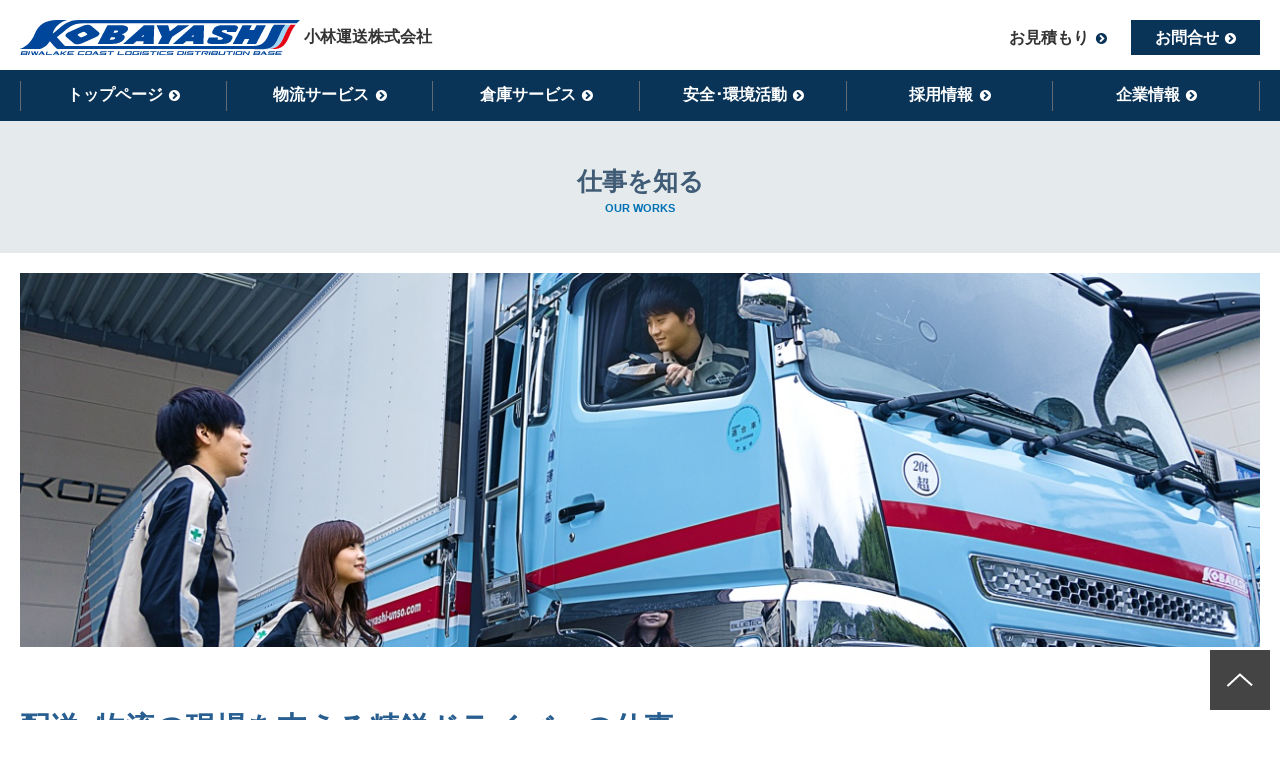

--- FILE ---
content_type: text/html; charset=UTF-8
request_url: https://www.kobayashi-unso.com/recruit/our-works
body_size: 20540
content:
<!DOCTYPE html>
<html lang="ja">

<head>

<meta charset="utf-8">
<meta http-equiv="X-UA-Compatible" content="IE=edge">

<title>  仕事を知る | 小林運送株式会社</title>

<meta name="description" content="  仕事を知る | 小林運送株式会社は高品質な物流サービスを目指し、滋賀を中心に一般貨物の運搬、倉庫保管を行っています。物流サービス、輸送エリア・料金、倉庫案内などを掲載。WEBお見積りサービスをご利用頂けます。">
<meta name="keywords" content="小林運送株式会社,運送,運搬,運輸,倉庫業,貨物,滋賀,近江八幡,湖東物流">
<meta name="viewport" content="width=device-width,initial-scale=1.0">

<!-- Google tag (gtag.js) -->
<script async src="https://www.googletagmanager.com/gtag/js?id=G-VTVB6FEKR5"></script>
<script>
  window.dataLayer = window.dataLayer || [];
  function gtag(){dataLayer.push(arguments);}
  gtag('js', new Date());

  gtag('config', 'G-VTVB6FEKR5');
</script>

<!-- ▼Canonical -->
<link rel="canonical" href="https://www.kobayashi-unso.com/recruit/our-works">
<!-- ▲Canonical -->

<!-- ▼OGP -->
<meta property="og:type" content="article" />
<meta property="og:image" content="https://www.kobayashi-unso.com/cmscp/wp-content/themes/mymall/img/common/parts/ogp.png" />
<!-- ▲OGP -->

<link rel='dns-prefetch' href='//s.w.org' />
		<script type="text/javascript">
			window._wpemojiSettings = {"baseUrl":"https:\/\/s.w.org\/images\/core\/emoji\/11\/72x72\/","ext":".png","svgUrl":"https:\/\/s.w.org\/images\/core\/emoji\/11\/svg\/","svgExt":".svg","source":{"concatemoji":"https:\/\/www.kobayashi-unso.com\/cmscp\/wp-includes\/js\/wp-emoji-release.min.js?ver=4.9.26"}};
			!function(e,a,t){var n,r,o,i=a.createElement("canvas"),p=i.getContext&&i.getContext("2d");function s(e,t){var a=String.fromCharCode;p.clearRect(0,0,i.width,i.height),p.fillText(a.apply(this,e),0,0);e=i.toDataURL();return p.clearRect(0,0,i.width,i.height),p.fillText(a.apply(this,t),0,0),e===i.toDataURL()}function c(e){var t=a.createElement("script");t.src=e,t.defer=t.type="text/javascript",a.getElementsByTagName("head")[0].appendChild(t)}for(o=Array("flag","emoji"),t.supports={everything:!0,everythingExceptFlag:!0},r=0;r<o.length;r++)t.supports[o[r]]=function(e){if(!p||!p.fillText)return!1;switch(p.textBaseline="top",p.font="600 32px Arial",e){case"flag":return s([55356,56826,55356,56819],[55356,56826,8203,55356,56819])?!1:!s([55356,57332,56128,56423,56128,56418,56128,56421,56128,56430,56128,56423,56128,56447],[55356,57332,8203,56128,56423,8203,56128,56418,8203,56128,56421,8203,56128,56430,8203,56128,56423,8203,56128,56447]);case"emoji":return!s([55358,56760,9792,65039],[55358,56760,8203,9792,65039])}return!1}(o[r]),t.supports.everything=t.supports.everything&&t.supports[o[r]],"flag"!==o[r]&&(t.supports.everythingExceptFlag=t.supports.everythingExceptFlag&&t.supports[o[r]]);t.supports.everythingExceptFlag=t.supports.everythingExceptFlag&&!t.supports.flag,t.DOMReady=!1,t.readyCallback=function(){t.DOMReady=!0},t.supports.everything||(n=function(){t.readyCallback()},a.addEventListener?(a.addEventListener("DOMContentLoaded",n,!1),e.addEventListener("load",n,!1)):(e.attachEvent("onload",n),a.attachEvent("onreadystatechange",function(){"complete"===a.readyState&&t.readyCallback()})),(n=t.source||{}).concatemoji?c(n.concatemoji):n.wpemoji&&n.twemoji&&(c(n.twemoji),c(n.wpemoji)))}(window,document,window._wpemojiSettings);
		</script>
		<style type="text/css">
img.wp-smiley,
img.emoji {
	display: inline !important;
	border: none !important;
	box-shadow: none !important;
	height: 1em !important;
	width: 1em !important;
	margin: 0 .07em !important;
	vertical-align: -0.1em !important;
	background: none !important;
	padding: 0 !important;
}
</style>
<link rel='stylesheet' id='contact-form-7-css'  href='https://www.kobayashi-unso.com/cmscp/wp-content/plugins/contact-form-7/includes/css/styles.css?ver=5.0.3' type='text/css' media='all' />
<script type='text/javascript' src='https://www.kobayashi-unso.com/cmscp/wp-includes/js/jquery/jquery.js?ver=1.12.4'></script>
<script type='text/javascript' src='https://www.kobayashi-unso.com/cmscp/wp-includes/js/jquery/jquery-migrate.min.js?ver=1.4.1'></script>
<link rel='https://api.w.org/' href='https://www.kobayashi-unso.com/wp-json/' />
<link rel='shortlink' href='https://www.kobayashi-unso.com/?p=31' />
<link rel="alternate" type="application/json+oembed" href="https://www.kobayashi-unso.com/wp-json/oembed/1.0/embed?url=https%3A%2F%2Fwww.kobayashi-unso.com%2Frecruit%2Four-works" />
<link rel="alternate" type="text/xml+oembed" href="https://www.kobayashi-unso.com/wp-json/oembed/1.0/embed?url=https%3A%2F%2Fwww.kobayashi-unso.com%2Frecruit%2Four-works&#038;format=xml" />

<!-- ▼icon -->
<link rel="icon" href="https://www.kobayashi-unso.com/cmscp/wp-content/themes/mymall/img/common/parts/favicon.ico">
<link rel="apple-touch-icon" href="https://www.kobayashi-unso.com/cmscp/wp-content/themes/mymall/img/common/parts/apple-touch-icon.png">
<meta name="apple-mobile-web-app-title" content="小林運送">
<!-- ▲icon -->

<!-- ▼CSS -->
<link rel="stylesheet" href="https://www.kobayashi-unso.com/cmscp/wp-content/themes/mymall/css/uikit.css" media="all">
<link rel="stylesheet" href="https://www.kobayashi-unso.com/cmscp/wp-content/themes/mymall/css/layout.css" media="all">
<!-- ▲CSS -->

<!-- ▼jquery GoogleのCDNからの読み込み優先 読み込めない場合は自分のを読み込む -->
<script src="https://ajax.googleapis.com/ajax/libs/jquery/2.0.3/jquery.min.js"></script>
<script>window.jQuery || document.write('<script src="https://www.kobayashi-unso.com/cmscp/wp-content/themes/mymall/js/jquery.js"><\/script>')</script>
<!-- ▲jquery GoogleのCDNからの読み込み優先 読み込めない場合は自分のを読み込む -->
<!-- ie8でver2がダメな場合は条件分岐でie8のときだけ1.10.2にする ver1 -->

<!-- ▼JS uikit -->
<script src="https://www.kobayashi-unso.com/cmscp/wp-content/themes/mymall/js/uikit.min.js"></script>
<!-- ▲JS uikit -->

<!-- ▼その他JS -->
<!-- ▲その他JS -->

</head>



<body>




<header id="header">
	<div id="header-head" class="uk-container uk-flex uk-flex-middle">
		<a id="header-offcanvas-btn" href="#offcanvas" class="uk-hidden-large" data-uk-offcanvas>
			<img src="https://www.kobayashi-unso.com/cmscp/wp-content/themes/mymall/img/common/parts/btn_menu.svg" alt="MENU">
		</a>
		<div id="header-logo"><a href="https://www.kobayashi-unso.com/">			<img src="https://www.kobayashi-unso.com/cmscp/wp-content/themes/mymall/img/common/parts/logo.svg" alt="小林運送株式会社">
		</a><strong class="uk-visible-large">小林運送株式会社</strong></div>				<nav id="header-contact" class="uk-visible-large">
			<ul class="uk-grid uk-grid-collapse">
				<li><a href="https://www.kobayashi-unso.com/estimate" class="header-btn-01">お見積もり</a></li>
				<li><a href="https://www.kobayashi-unso.com/inquiry" class="header-btn-01 inquiry">お問合せ</a></li>
			</ul>
		</nav><!-- /#header-contact -->
			</div><!-- /#header-head -->
		<nav id="gnav" class="uk-visible-large">
		<ul class="uk-flex uk-container">
			<li><a href="https://www.kobayashi-unso.com/">トップページ</a></li>
			<li><a href="https://www.kobayashi-unso.com/logistics">物流サービス</a></li>
			<li><a href="https://www.kobayashi-unso.com/warehouse">倉庫サービス</a></li>
			<li><a href="https://www.kobayashi-unso.com/activity">安全&#65381;環境活動</a></li>
			<li><a href="https://www.kobayashi-unso.com/recruit">採用情報</a></li>
			<li><a href="https://www.kobayashi-unso.com/company">企業情報</a></li>
		</ul>
	</nav><!-- /#gnav -->
	</header>
<!-- ▲header ================================================== -->



<!-- ▼main ================================================== -->
<main id="main">


<h1 class="page-tit-01">仕事を知る<small class="sub">OUR WORKS</small></h1>

<figure class="keyvisual-wrap-01 uk-container">
	<img class="uk-visible-large" src="../cmscp/wp-content/themes/mymall/img/recruit/our-works/our-works/keyvisual.jpg" alt="仕事を知る イメージ画像">
	<img class="uk-hidden-large" src="../cmscp/wp-content/themes/mymall/img/recruit/our-works/our-works/keyvisual_s.jpg" alt="仕事を知る イメージ画像">
</figure>


<section id="our-works-01" class="com-mt-01 uk-container">
	<h2 class="com-tit-01 large">配送&#65381;物流の現場を支える精鋭ドライバーの仕事。</h2>
	<p class="uk-text-bold">
		小林運送では、経験の有無・性別・年齢に関係なく、幅広いメンバーが活躍。お荷物を正確にすばやくお客様にお届けするため、常に向上心を持ちながら日々の業務に努めています。<br>
		ドライバーの仕事内容や、先輩社員の仕事に対する思いなどをご覧ください。
	</p>

	<ul class="com-list-03 uk-grid com-grid-01 uk-grid-width-large-1-2 com-mt-01" data-uk-grid-margin uk-grid-match>
		<li>
			<a href="our-works/interview01" class="com-btn-03">
				<figure class="img"><img src="../cmscp/wp-content/themes/mymall/img/recruit/our-works/our-works/01_01.jpg" alt="清水 峰明 写真"></figure>
				<div class="detail">
					<h3 class="tit no-ico">頑張ればきちんと<br class="uk-hidden-large">評価してくれる会社です</h3>
					<p>清水 峰明／2008年入社／ドライバー歴 21年</p>
					<p class="com-btn-01" href="">詳しく見る</p>
				</div>
			</a>
		</li>

		<li>
			<a href="our-works/interview02" class="com-btn-03">
				<figure class="img"><img src="../cmscp/wp-content/themes/mymall/img/recruit/our-works/our-works/01_02.jpg" alt="新城 康仁 写真"></figure>
				<div class="detail">
					<h3 class="tit no-ico">何でも話せる<br class="uk-hidden-large">人間的な職場が魅力</h3>
					<p>新城 康仁／2012年入社／ドライバー歴 5年</p>
					<p class="com-btn-01" href="">詳しく見る</p>
				</div>
			</a>
		</li>
	</ul>
</section><!-- /#our-works-01 -->


<nav class="uk-container com-mt-01">
	<ul class="uk-grid uk-grid-small uk-grid-width-1-2 uk-grid-width-medium-1-3 uk-grid-width-large-1-5" data-uk-grid-margin>
		<li><a href="https://www.kobayashi-unso.com/recruit" class="com-btn-02">採用情報トップ</a></li>
				<li><a href="https://www.kobayashi-unso.com/recruit/message" class="com-btn-02">会社を知る</a></li>
				<li><a href="https://www.kobayashi-unso.com/recruit/system" class="com-btn-02">制度を知る</a></li>
				<li><a href="https://www.kobayashi-unso.com/recruit/our-works" class="com-btn-02">仕事を知る</a></li>
				<li><a href="https://www.kobayashi-unso.com/recruit/faq" class="com-btn-02">よくあるご質問</a></li>
				<li><a href="https://www.kobayashi-unso.com/recruit/new-graduates" class="com-btn-02">新卒･未経験者採用</a></li>
				<li><a href="https://www.kobayashi-unso.com/recruit/career" class="com-btn-02">中途採用</a></li>
			</ul><!-- /.uk-grid -->
</nav>



</main><!-- /#main -->
<!-- ▲main ================================================== -->


<!-- ▼sub ================================================== -->
<!-- ▲sub ================================================== -->




<!-- ▼footer ================================================== -->
<footer>
	<a id="pagetop" href="#header" data-uk-smooth-scroll><img src="https://www.kobayashi-unso.com/cmscp/wp-content/themes/mymall/img/common/parts/btn_pagetop.svg" alt="ページトップへ"></a>

	<div id="footer-head" class="uk-container">
		<div id="footer-logo">
			<img src="https://www.kobayashi-unso.com/cmscp/wp-content/themes/mymall/img/common/parts/logo.svg" alt="小林運送株式会社">
		</div><!-- /#footer-logo -->

		<dl class="footer-address">
			<dt>小林運送株式会社</dt>
			<dd>
				【本社】 〒523-0016 滋賀県近江八幡市千僧供町640-1 ／ TEL 0748-37-6145 ／ FAX 0748-37-6146<br>
				【KOBAYASHI LOGISTICS BASE】〒523-0021  滋賀県近江八幡市長福寺町168-1 ／ TEL 0748-37-6145 ／ FAX 0748-37-6146<br>
				【KOBAYASHI FACTORY BASE】〒529-1441  滋賀県東近江市五個荘川並町1595 ／ TEL 0748-43-0990 ／ FAX 0748-43-0987
			</dd>
		</dl>
	</div><!-- /#footer-head -->

	<div id="footer-body">
		<div class="uk-container">
			<nav id="footer-nav" class="uk-visible-large">
				<ul class="uk-grid com-grid-30">
					<li>
						<ul class="footer-list-01">
							<li class="parent"><a href="https://www.kobayashi-unso.com/">トップページ</a></li>
							<li class="parent"><a href="https://www.kobayashi-unso.com/information">お知らせ</a></li>
							<li class="parent"><a href="https://www.kobayashi-unso.com/estimate">お見積もり</a></li>
							<li class="parent mt0"><a href="https://www.kobayashi-unso.com/inquiry">お問合せ</a></li>
						</ul><!-- /.footer-list-01 -->
					</li>
					<li>
						<ul class="footer-list-01">
							<li class="parent"><a href="https://www.kobayashi-unso.com/logistics">物流センター</a></li>
														<li class="child"><a href="https://www.kobayashi-unso.com/logistics/area-price">輸送エリア・料金</a></li>
														<li class="child"><a href="https://www.kobayashi-unso.com/logistics/vehicles">車両案内</a></li>
														<li class="parent"><a href="https://www.kobayashi-unso.com/warehouse">倉庫サービス</a></li>
														<li class="child"><a href="https://www.kobayashi-unso.com/warehouse/logistics-base">KOBAYASHI LOGISTICS BASE</a></li>
														<li class="child"><a href="https://www.kobayashi-unso.com/warehouse/factory-base">KOBAYASHI FACTORY BASE</a></li>
													</ul><!-- /.footer-list-01 -->
					</li>
					<li>
						<ul class="footer-list-01">
							<li class="parent"><a href="https://www.kobayashi-unso.com/recruit">採用情報</a></li>
														<li class="child"><a href="https://www.kobayashi-unso.com/recruit/message">会社を知る</a></li>
														<li class="child"><a href="https://www.kobayashi-unso.com/recruit/system">制度を知る</a></li>
														<li class="child"><a href="https://www.kobayashi-unso.com/recruit/our-works">仕事を知る</a></li>
														<li class="child"><a href="https://www.kobayashi-unso.com/recruit/faq">よくあるご質問</a></li>
														<li class="child"><a href="https://www.kobayashi-unso.com/recruit/new-graduates">新卒･未経験者採用募集要項</a></li>
														<li class="child"><a href="https://www.kobayashi-unso.com/recruit/career">中途採用募集要項</a></li>
													</ul><!-- /.footer-list-01 -->
					</li>
					<li>
						<ul class="footer-list-01">
							<li class="parent"><a href="https://www.kobayashi-unso.com/company">企業情報</a></li>
														<li class="child"><a href="https://www.kobayashi-unso.com/company/outline-access">会社概要・アクセス</a></li>
														<li class="parent"><a href="https://www.kobayashi-unso.com/activity">安全&#65381;環境への取り組み</a></li>
						</ul><!-- /.footer-list-01 -->
					</li>
				</ul><!-- /.uk-grid -->
			</nav><!-- /#footer-nav -->
			<small class="copyright">COPYRIGHT <i class="uk-icon-copyright"></i> 2017.KOBAYASHI UNSO CO., LTD. ALL RIGHTS RESERVED.</small>
		</div><!-- /.uk-container -->
	</div><!-- /#footer-body -->

</footer>
<!-- ▲footer ================================================== -->



<!-- ▼offcanvas menu ============================== -->
<div id="offcanvas" class="uk-offcanvas">

	<div class="uk-offcanvas-bar">

		<ul class="uk-nav uk-nav-offcanvas uk-nav-parent-icon" data-uk-nav="{multiple:true}">
			<li class="home"><a href="https://www.kobayashi-unso.com/">ホーム</a></li>
			<li class="uk-parent">
				<a href="#"><i class="uk-icon-file-o"></i>物流サービス</a>
				<ul class="uk-nav-sub">
					<li><a href="https://www.kobayashi-unso.com/logistics"><i class="uk-icon-file-o"></i>物流サービス概要</a></li>
					<li><a href="https://www.kobayashi-unso.com/logistics/area-price"><i class="uk-icon-file-o"></i>輸送エリア&#65381;料金</a></li>
					<li><a href="https://www.kobayashi-unso.com/logistics/vehicles"><i class="uk-icon-file-o"></i>車両案内</a></li>
				</ul>
			</li>
			<li class="uk-parent">
				<a href="#"><i class="uk-icon-file-o"></i>倉庫サービス</a>
				<ul class="uk-nav-sub">
					<li><a href="https://www.kobayashi-unso.com/warehouse"><i class="uk-icon-file-o"></i>倉庫サービス概要</a></li>
					<li><a href="https://www.kobayashi-unso.com/warehouse/logistics-base"><i class="uk-icon-file-o"></i>KOBAYASHI LOGISTICS BASE</a></li>
					<li><a href="https://www.kobayashi-unso.com/warehouse/factory-base"><i class="uk-icon-file-o"></i>KOBAYASHI FACTORY BASE</a></li>
				</ul>
			</li>
			<li class="uk-parent">
				<a href="#"><i class="uk-icon-file-o"></i>企業情報</a>
				<ul class="uk-nav-sub">
					<li><a href="https://www.kobayashi-unso.com/company"><i class="uk-icon-file-o"></i>代表ご挨拶</a></li>
					<li><a href="https://www.kobayashi-unso.com/company/outline-access"><i class="uk-icon-file-o"></i>会社概要</a></li>
					<li><a href="https://www.kobayashi-unso.com/company/outline-access#outline-access-02"><i class="uk-icon-file-o"></i>アクセス</a></li>
				</ul>
			</li>
			<li><a href="https://www.kobayashi-unso.com/activity"><i class="uk-icon-file-o"></i>安全&#65381;環境への取り組み</a></li>
			<li class="uk-parent">
				<a href="#"><i class="uk-icon-file-o"></i>採用情報</a>
				<ul class="uk-nav-sub">
					<li><a href="https://www.kobayashi-unso.com/recruit"><i class="uk-icon-file-o"></i>採用情報トップ</a></li>
					<li><a href="https://www.kobayashi-unso.com/recruit/message"><i class="uk-icon-file-o"></i>会社を知る</a></li>
					<li><a href="https://www.kobayashi-unso.com/recruit/system"><i class="uk-icon-file-o"></i>制度を知る</a></li>
					<li><a href="https://www.kobayashi-unso.com/recruit/our-works"><i class="uk-icon-file-o"></i>仕事を知る</a></li>
					<li><a href="https://www.kobayashi-unso.com/recruit/faq"><i class="uk-icon-file-o"></i>よくあるご質問</a></li>
					<li><a href="https://www.kobayashi-unso.com/recruit/new-graduates"><i class="uk-icon-file-o"></i>新卒&#65381;未経験者採用-募集要項</a></li>
					<li><a href="https://www.kobayashi-unso.com/recruit/career"><i class="uk-icon-file-o"></i>中途採用-募集要項</a></li>
				</ul>
			</li>
			<li><a href="https://www.kobayashi-unso.com/estimate"><i class="uk-icon-file-o"></i>お見積もり</a></li>
			<li><a href="https://www.kobayashi-unso.com/inquiry"><i class="uk-icon-file-o"></i>お問合せ</a></li>
			<li><a href="https://www.kobayashi-unso.com/information"><i class="uk-icon-file-o"></i>お知らせ</a></li>
		</ul>

	</div><!-- /.uk-offcanvas-bar -->
</div><!-- /#offcanvas -->
<!-- ▲offcanvas menu ============================== -->



<!-- ▼JS ================================================== -->
<script src="https://www.kobayashi-unso.com/cmscp/wp-content/themes/mymall/js/plugins.js"></script>
<!-- ▼クリッカブルレスポンシブ用 -->
<script src="https://www.kobayashi-unso.com/cmscp/wp-content/themes/mymall/js/jquery.rwdImageMaps.min.js"></script>
<script>
	$(document).ready(function(e) {
		$('img[usemap]').rwdImageMaps();
	});
	
		if ((navigator.userAgent.indexOf('iPhone') > 0 && navigator.userAgent.indexOf('iPad') == -1) || navigator.userAgent.indexOf('iPod') > 0 || navigator.userAgent.indexOf('Android') > 0) {
		// スマホのときはvideoタグにコントロールを付ける
		document.querySelector('video').setAttribute('controls','controls');
	};
</script>

<!-- ▼wp_footer -->
<script type='text/javascript'>
/* <![CDATA[ */
var wpcf7 = {"apiSettings":{"root":"https:\/\/www.kobayashi-unso.com\/wp-json\/contact-form-7\/v1","namespace":"contact-form-7\/v1"},"recaptcha":{"messages":{"empty":"\u3042\u306a\u305f\u304c\u30ed\u30dc\u30c3\u30c8\u3067\u306f\u306a\u3044\u3053\u3068\u3092\u8a3c\u660e\u3057\u3066\u304f\u3060\u3055\u3044\u3002"}}};
/* ]]> */
</script>
<script type='text/javascript' src='https://www.kobayashi-unso.com/cmscp/wp-content/plugins/contact-form-7/includes/js/scripts.js?ver=5.0.3'></script>
<script type='text/javascript' src='https://www.kobayashi-unso.com/cmscp/wp-includes/js/wp-embed.min.js?ver=4.9.26'></script>
<!-- ▲wp_footer -->

</body>
</html>


--- FILE ---
content_type: text/css
request_url: https://www.kobayashi-unso.com/cmscp/wp-content/themes/mymall/css/layout.css
body_size: 41703
content:
@charset "UTF-8";
/* 60
========================================================= */
/* 50　
----------------------------------------------- */
/* 40　
------------------------------------- */
/* mixin
========================================================= */
.mt0 {
  margin-top: 0px !important; }

.mb0 {
  margin-bottom: 0px !important; }

.pt0 {
  padding-top: 0px !important; }

.pb0 {
  padding-bottom: 0px !important; }

.mt5 {
  margin-top: 5px !important; }

.mb5 {
  margin-bottom: 5px !important; }

.pt5 {
  padding-top: 5px !important; }

.pb5 {
  padding-bottom: 5px !important; }

.mt10 {
  margin-top: 10px !important; }

.mb10 {
  margin-bottom: 10px !important; }

.pt10 {
  padding-top: 10px !important; }

.pb10 {
  padding-bottom: 10px !important; }

.mt15 {
  margin-top: 15px !important; }

.mb15 {
  margin-bottom: 15px !important; }

.pt15 {
  padding-top: 15px !important; }

.pb15 {
  padding-bottom: 15px !important; }

.mt20 {
  margin-top: 20px !important; }

.mb20 {
  margin-bottom: 20px !important; }

.pt20 {
  padding-top: 20px !important; }

.pb20 {
  padding-bottom: 20px !important; }

.mt25 {
  margin-top: 25px !important; }

.mb25 {
  margin-bottom: 25px !important; }

.pt25 {
  padding-top: 25px !important; }

.pb25 {
  padding-bottom: 25px !important; }

.mt30 {
  margin-top: 30px !important; }

.mb30 {
  margin-bottom: 30px !important; }

.pt30 {
  padding-top: 30px !important; }

.pb30 {
  padding-bottom: 30px !important; }

.mt35 {
  margin-top: 35px !important; }

.mb35 {
  margin-bottom: 35px !important; }

.pt35 {
  padding-top: 35px !important; }

.pb35 {
  padding-bottom: 35px !important; }

.mt40 {
  margin-top: 40px !important; }

.mb40 {
  margin-bottom: 40px !important; }

.pt40 {
  padding-top: 40px !important; }

.pb40 {
  padding-bottom: 40px !important; }

.mt45 {
  margin-top: 45px !important; }

.mb45 {
  margin-bottom: 45px !important; }

.pt45 {
  padding-top: 45px !important; }

.pb45 {
  padding-bottom: 45px !important; }

.mt50 {
  margin-top: 50px !important; }

.mb50 {
  margin-bottom: 50px !important; }

.pt50 {
  padding-top: 50px !important; }

.pb50 {
  padding-bottom: 50px !important; }

.mt55 {
  margin-top: 55px !important; }

.mb55 {
  margin-bottom: 55px !important; }

.pt55 {
  padding-top: 55px !important; }

.pb55 {
  padding-bottom: 55px !important; }

.mt60 {
  margin-top: 60px !important; }

.mb60 {
  margin-bottom: 60px !important; }

.pt60 {
  padding-top: 60px !important; }

.pb60 {
  padding-bottom: 60px !important; }

.mt65 {
  margin-top: 65px !important; }

.mb65 {
  margin-bottom: 65px !important; }

.pt65 {
  padding-top: 65px !important; }

.pb65 {
  padding-bottom: 65px !important; }

.mt70 {
  margin-top: 70px !important; }

.mb70 {
  margin-bottom: 70px !important; }

.pt70 {
  padding-top: 70px !important; }

.pb70 {
  padding-bottom: 70px !important; }

.mt75 {
  margin-top: 75px !important; }

.mb75 {
  margin-bottom: 75px !important; }

.pt75 {
  padding-top: 75px !important; }

.pb75 {
  padding-bottom: 75px !important; }

.mt80 {
  margin-top: 80px !important; }

.mb80 {
  margin-bottom: 80px !important; }

.pt80 {
  padding-top: 80px !important; }

.pb80 {
  padding-bottom: 80px !important; }

.mt85 {
  margin-top: 85px !important; }

.mb85 {
  margin-bottom: 85px !important; }

.pt85 {
  padding-top: 85px !important; }

.pb85 {
  padding-bottom: 85px !important; }

.mt90 {
  margin-top: 90px !important; }

.mb90 {
  margin-bottom: 90px !important; }

.pt90 {
  padding-top: 90px !important; }

.pb90 {
  padding-bottom: 90px !important; }

.mt95 {
  margin-top: 95px !important; }

.mb95 {
  margin-bottom: 95px !important; }

.pt95 {
  padding-top: 95px !important; }

.pb95 {
  padding-bottom: 95px !important; }

.mt100 {
  margin-top: 100px !important; }

.mb100 {
  margin-bottom: 100px !important; }

.pt100 {
  padding-top: 100px !important; }

.pb100 {
  padding-bottom: 100px !important; }

/* 汎用クラス
========================================================= */
.underline {
  text-decoration: underline; }

.opacity a:hover img {
  opacity: 0.6;
  /*alpha*/
  -moz-opacity: 0.6;
  /*firefox*/
  filter: alpha(opacity=60);
  /*IE*/ }

@media (max-width: 479px) {
  .hidden-ss {
    display: none; } }

@media (min-width: 480px) {
  .visible-ss {
    display: none; } }

/* 60　ページ
========================================================= */
/* 50　セクション
----------------------------------------------- */
/* 40　パーツ
------------------------------------- */
/* 変数設定
========================================================= */
/* ベースカラー
------------------------------------- */
/* ベーステキストカラー
------------------------------------- */
.color-text-01 {
  color: #333; }

/* font-family:
------------------------------------- */
/* グラデーション（変数設定）
========================================================= */
/* uikit.cssの基本設定の上書き
========================================================= */
html {
  -webkit-font-smoothing: antialiased;
  -moz-osx-font-smoothing: grayscale; }

body {
  font-family: "Yu Gothic Medium", "游ゴシック Medium", YuGothic, "游ゴシック体", "メイリオ", Meiryo, "ヒラギノ角ゴ Pro W3", "Hiragino Kaku Gothic Pro", "ＭＳ Ｐゴシック", "MS PGothic", Sans-Serif;
  line-height: 1.8;
  color: #333; }

h1, h2, h3, h4, h5, h6 {
  font-family: "Yu Gothic Medium", "游ゴシック Medium", YuGothic, "游ゴシック体", "メイリオ", Meiryo, "ヒラギノ角ゴ Pro W3", "Hiragino Kaku Gothic Pro", "ＭＳ Ｐゴシック", "MS PGothic", Sans-Serif;
  color: #333;
  line-height: 1.4; }

p {
  margin: 0;
  text-align: justify; }
  p + p {
    margin-top: 1em; }

ul, dl, figure, ol {
  margin: 0;
  padding: 0; }

dt {
  font-weight: normal; }

li {
  list-style: none; }

a {
  color: #333;
  -webkit-transition: .4s;
  transition: .4s; }
  a:before, a:after {
    -webkit-transition: .4s;
    transition: .4s; }
  a:hover {
    color: #333;
    text-decoration: none; }

::-moz-selection {
  color: #333; }

::selection {
  color: #333; }

iframe {
  width: 100%; }

/* 基本 body
========================================================= */
.uk-container {
  margin: auto; }

/* 中ページ layout
----------------------------------------------- */
/* header
========================================================= */
#header {
  font-size: 16px;
  font-size: 1.0666666667rem;
  font-weight: bold; }
  @media (min-width: 960px) {
    #header.home #header-head {
      position: absolute;
      left: 0;
      right: 0;
      z-index: 5; } }
  @media (min-width: 960px) {
    #header.home #header-logo img {
      width: 400px; } }

/* #header-head　
----------------------------------------------- */
#header-head {
  position: relative;
  padding-top: 12px;
  padding-bottom: 10px; }
  @media (max-width: 959px) {
    #header-head {
      overflow: hidden;
      padding-left: 75px;
      min-height: 55px; } }
  @media (min-width: 960px) {
    #header-head {
      padding-top: 20px;
      padding-bottom: 15px; } }

/* #header-offcanvas-btn
----------------------------------------------- */
#header-offcanvas-btn {
  background: #253E61;
  display: block;
  padding: 30px;
  line-height: 1;
  padding-right: 0;
  -webkit-transform: rotate(29deg);
          transform: rotate(29deg);
  position: absolute;
  top: -28px;
  bottom: -30px;
  left: -25px;
  margin: auto; }
  #header-offcanvas-btn img {
    -webkit-transform: rotate(-29deg);
            transform: rotate(-29deg); }

/* #header-logo　
----------------------------------------------- */
#header-logo {
  margin: 0;
  line-height: 1;
  font-size: 16px;
  font-size: 1.0666666667rem; }
  #header-logo img {
    width: 260px; }
    @media (min-width: 960px) {
      #header-logo img {
        width: 280px; } }

/* #header-contact　
----------------------------------------------- */
#header-contact {
  margin-left: auto; }

.header-btn-01 {
  display: block;
  padding: .2em 1.5em; }
  .header-btn-01:after {
    content: "\f138";
    font-family: "FontAwesome";
    font-size: 13px;
    font-size: 0.8666666667rem;
    font-weight: normal;
    padding-left: .5em;
    color: #093357; }
  .header-btn-01.inquiry {
    background: #093357;
    color: #FFF; }
    .header-btn-01.inquiry:after {
      color: #FFF; }

/* gnav
========================================================= */
#gnav {
  background: #093357;
  text-align: center; }
  #gnav li {
    position: relative;
    -webkit-box-flex: 1;
        -ms-flex: 1;
            flex: 1; }
    #gnav li:after, #gnav li:first-child:before {
      content: "";
      display: block;
      width: 0;
      height: 30px;
      position: absolute;
      border-left: 1px solid #626B73;
      top: 0;
      bottom: 0;
      margin: auto; }
    #gnav li:after {
      right: 0; }
    #gnav li:first-child:before {
      left: 0; }
  #gnav a {
    color: #FFF;
    display: block;
    line-height: 50px; }
    #gnav a:after {
      content: "\f138";
      font-family: "FontAwesome";
      font-size: 13px;
      font-size: 0.8666666667rem;
      font-weight: normal;
      padding-left: .5em; }

/* #lnav
========================================================= */
/* #lnav-01
----------------------------------------------- */
/* #sub内
========================================================= */
/* 共通パーツ
----------------------------------------------- */
/* タイトル
-------------------------------------- */
/* テキスト
-------------------------------------- */
/* リンク・ボタン
-------------------------------------- */
/* パネル
-------------------------------------- */
/* #sub-01　
----------------------------------------------- */
/* ページの上部へボタン（footer内に含まれる）
========================================================= */
#pagetop {
  font-size: 10px;
  font-size: 0.6666666667rem;
  position: fixed;
  right: 10px;
  bottom: 10px;
  z-index: 100; }

/* footer
========================================================= */
footer {
  margin-top: 80px; }
  @media (min-width: 768px) {
    footer {
      margin-top: 120px; } }

/* 共通パーツ
----------------------------------------------- */
/* footer-address
-------------------------------------- */
.footer-address {
  margin: 35px 0; }
  @media (min-width: 960px) {
    .footer-address {
      margin: 20px 0 30px;
      display: -webkit-box;
      display: -ms-flexbox;
      display: flex;
      -webkit-box-align: center;
          -ms-flex-align: center;
              align-items: center; } }
  .footer-address dt {
    font-size: 16px;
    font-size: 1.0666666667rem;
    font-weight: bold;
    margin-bottom: .2em;
    width: 143px; }
  .footer-address dd {
    font-size: 13px;
    font-size: 0.8666666667rem; }
    @media (min-width: 960px) {
      .footer-address dd {
        border-left: 1px solid #555;
        padding-left: 11px; } }

/* タイトル
-------------------------------------- */
/* テキスト
-------------------------------------- */
/* リンク・ボタン
-------------------------------------- */
/* パネル
-------------------------------------- */
/* footer-logo
========================================================= */
#footer-logo img {
  width: 340px; }

/* footer-head
========================================================= */
/* footer-body
========================================================= */
#footer-body {
  background: #093357;
  color: #FFF;
  padding-top: 30px;
  padding-bottom: 85px; }
  #footer-body a {
    color: #FFF; }

/* footer-nav
========================================================= */
#footer-nav {
  font-size: 13px;
  font-size: 0.8666666667rem;
  margin-bottom: 30px; }
  #footer-nav * + .parent {
    margin-top: 1.5em; }
  #footer-nav .child {
    padding-left: 1em; }
    #footer-nav .child a:before {
      content: "\f18e"; }
  #footer-nav a:before {
    content: "\f0a9";
    font-family: "FontAwesome";
    font-weight: normal;
    padding-right: .3em;
    display: inline-block; }
  #footer-nav a:hover {
    text-decoration: underline; }

/* #copyright
----------------------------------------------- */
.copyright {
  font-size: 10px;
  font-size: 0.6666666667rem; }

/* offcanvas
========================================================= */
.uk-offcanvas-bar {
  background-color: #FFF; }
  .uk-offcanvas-bar li a {
    color: #333;
    font-size: 13px;
    font-size: 0.8666666667rem;
    padding-top: 6px;
    padding-bottom: 6px;
    padding-left: 10px; }
    .uk-offcanvas-bar li a:hover {
      background: rgba(9, 51, 87, 0.1) !important;
      color: #333 !important; }
    .uk-offcanvas-bar li a i {
      margin-right: .5em; }
  .uk-offcanvas-bar li.home a {
    background: #093357;
    color: #FFF;
    position: relative; }
    .uk-offcanvas-bar li.home a:after {
      content: "\f18e";
      font-family: "FontAwesome";
      display: block;
      position: absolute;
      height: 1em;
      line-height: 1;
      top: 0;
      bottom: 0;
      margin: auto;
      right: .8em; }

.uk-nav-offcanvas > li > a {
  border-bottom: 1px solid #DDD; }

.uk-nav-offcanvas > .uk-open > a {
  background: #093357;
  color: #FFF; }

html:not(.uk-touch) .uk-nav-offcanvas > li > a:focus {
  background: #FFF;
  color: #333; }

html:not(.uk-touch) .uk-nav-offcanvas > li.uk-open > a:hover {
  background: #093357 !important;
  color: #FFF !important; }

.uk-nav-header {
  color: #FFF !important;
  background: #093357;
  border: none; }

html .uk-nav.uk-nav-offcanvas > li.uk-active > a {
  background: rgba(9, 51, 87, 0.2);
  color: #333; }

.uk-nav-sub {
  padding: 0 !important; }
  .uk-nav-sub li {
    border: none;
    border-bottom: 1px solid #DDD; }
    .uk-nav-sub li a {
      padding: 6px 15px 6px 30px;
      color: #333;
      font-weight: normal; }
      .uk-nav-sub li a:hover {
        background: rgba(9, 51, 87, 0.2);
        color: #333 !important; }

/* 60　ページ
========================================================= */
/* 50　セクション
----------------------------------------------- */
/* 40　パーツ
------------------------------------- */
/* 全ページ共通
========================================================= */
/* タイトル
----------------------------------------------- */
.page-tit-01 {
  background: #E5EAED;
  font-weight: bold;
  font-size: 19px;
  font-size: 1.2666666667rem;
  text-align: center;
  color: #405B75;
  padding: 1.2em 20px .9em;
  margin-bottom: 0;
  line-height: 1.4; }
  @media (min-width: 768px) {
    .page-tit-01 {
      font-size: 25px;
      font-size: 1.6666666667rem;
      padding: 1.7em 20px 1.5em; } }
  .page-tit-01 .sub {
    display: block;
    color: #0071B5;
    font-size: 11px;
    font-size: 0.7333333333rem;
    margin-top: .2em; }

.com-tit-01 {
  color: #295E90;
  font-size: 21px;
  font-size: 1.4rem;
  font-weight: bold;
  margin-bottom: .5em; }
  @media (min-width: 768px) {
    .com-tit-01 {
      font-size: 24px;
      font-size: 1.6rem; } }
  .com-tit-01.large {
    font-size: 25px;
    font-size: 1.6666666667rem; }
    @media (min-width: 768px) {
      .com-tit-01.large {
        font-size: 30px;
        font-size: 2rem; } }
  .com-tit-01.mb0 {
    margin-bottom: 0; }

/* グリッド
----------------------------------------------- */
.com-grid-15 {
  margin-left: -15px; }
  .com-grid-15 > * {
    padding-left: 15px; }
  .com-grid-15 > .uk-grid-margin {
    margin-top: 15px; }

.com-grid-20 {
  margin-left: -20px; }
  .com-grid-20 > * {
    padding-left: 20px; }
  .com-grid-20 > .uk-grid-margin {
    margin-top: 20px; }

.com-grid-30 {
  margin-left: -30px; }
  .com-grid-30 > * {
    padding-left: 30px; }
  .com-grid-30 > .uk-grid-margin {
    margin-top: 30px; }

.com-grid-40 {
  margin-left: -40px; }
  .com-grid-40 > * {
    padding-left: 40px; }
  .com-grid-40 > .uk-grid-margin {
    margin-top: 40px; }

.com-grid-01 {
  margin-left: -60px; }
  .com-grid-01 > * {
    padding-left: 60px; }
  .com-grid-01 > .uk-grid-margin {
    margin-top: 30px; }
    @media (min-width: 960px) {
      .com-grid-01 > .uk-grid-margin {
        margin-top: 60px; } }
  .com-grid-01.list > .uk-grid-margin {
    margin-top: 40px; }

@media (min-width: 768px) {
  .com-grid-02 {
    margin-left: -20px; }
    .com-grid-02 > * {
      padding-left: 20px; }
    .com-grid-02 > .uk-grid-margin {
      margin-top: 20px; } }

/* パネル
----------------------------------------------- */
.com-panel-01 {
  padding-top: 40px;
  padding-bottom: 40px; }
  @media (min-width: 768px) {
    .com-panel-01 {
      padding-top: 60px;
      padding-bottom: 60px; } }
  .com-panel-01.bg-gray {
    background: #EEE; }
  .com-panel-01.bg-blue {
    background: #093357;
    color: #FFF; }
    .com-panel-01.bg-blue * {
      color: #FFF; }
  .com-panel-01.border-btm {
    border-bottom: 1px solid #ccc; }
  @media (min-width: 768px) {
    .com-panel-01.home {
      padding-top: 10px;
      padding-bottom: 10px; } }

.com-panel-youtube {
  position: relative;
  width: 100%;
  padding-top: 56.25%; }
  .com-panel-youtube iframe {
    position: absolute;
    top: 0;
    right: 0;
    width: 100% !important;
    height: 100% !important; }

/* セクション間の隙間
----------------------------------------------- */
.com-mt-01 {
  margin-top: 40px; }
  @media (min-width: 768px) {
    .com-mt-01 {
      margin-top: 60px; } }

.com-mt-02 {
  margin-top: 20px; }
  @media (min-width: 768px) {
    .com-mt-02 {
      margin-top: 30px; } }

.com-mt-1em {
  margin-top: 1em; }

/* リスト
----------------------------------------------- */
.com-list-01 {
  margin-left: 1em; }
  .com-list-01 li:before {
    content: "●";
    margin-left: -1em; }
  .com-list-01.attention li:before {
    content: "※"; }

.com-ol-01 {
  padding-left: 1.2em; }
  .com-ol-01 li {
    list-style: decimal; }

.com-list-03 li:nth-of-type(2n) .com-btn-03 {
  background: #F6F6F6; }

@media (min-width: 960px) {
  .com-list-03 li:nth-of-type(4n+1) .com-btn-03 {
    background: #FFF; }
  .com-list-03 li:nth-of-type(4n+2) .com-btn-03,
  .com-list-03 li:nth-of-type(4n+3) .com-btn-03 {
    background: #F6F6F6; }
  .com-list-03 li:nth-of-type(4n+4) .com-btn-03 {
    background: #FFF; } }

.com-dl-01 > * {
  min-height: 50px;
  display: -webkit-box;
  display: -ms-flexbox;
  display: flex;
  -webkit-box-align: center;
      -ms-flex-align: center;
          align-items: center;
  position: relative;
  padding-left: 80px; }
  .com-dl-01 > *::before {
    content: "";
    width: 50px;
    height: 50px;
    display: block;
    position: absolute;
    top: 0;
    left: 0;
    -webkit-box-sizing: border-box;
            box-sizing: border-box; }

.com-dl-01 dt {
  color: #295E90; }
  .com-dl-01 dt.question {
    font-size: 21px;
    font-size: 1.4rem;
    font-weight: bold;
    line-height: 1.5;
    margin-bottom: 1em; }
    @media (min-width: 960px) {
      .com-dl-01 dt.question {
        font-size: 24px;
        font-size: 1.6rem; } }
    .com-dl-01 dt.question::before {
      content: "Q";
      color: #FFF;
      background: #295E90;
      text-align: center;
      font-size: 27px;
      font-size: 1.8rem;
      font-weight: bold;
      line-height: 50px; }
    .com-dl-01 dt.question::after {
      position: absolute;
      top: 16px;
      left: 50px;
      content: "";
      height: 0;
      width: 0;
      border: solid transparent;
      border-left-color: #295E90;
      border-width: 8px 0 8px 16px; }

.com-dl-01 dd {
  padding-left: 0; }
  .com-dl-01 dd.answer {
    padding-left: 80px; }
    .com-dl-01 dd.answer::before {
      content: "A";
      color: #FFF;
      background: #70BBE8;
      text-align: center;
      font-size: 27px;
      font-size: 1.8rem;
      font-weight: bold;
      line-height: 50px; }
    .com-dl-01 dd.answer::after {
      position: absolute;
      top: 16px;
      left: 50px;
      content: "";
      height: 0;
      width: 0;
      border: solid transparent;
      border-left-color: #70BBE8;
      border-width: 8px 0 8px 16px; }

/* テキスト
----------------------------------------------- */
.com-text-01 {
  color: #295E90;
  font-size: 21px;
  font-size: 1.4rem;
  font-weight: bold; }
  @media (min-width: 768px) {
    .com-text-01 {
      font-size: 24px;
      font-size: 1.6rem; } }
  .com-text-01.large {
    font-size: 25px;
    font-size: 1.6666666667rem; }
    @media (min-width: 768px) {
      .com-text-01.large {
        font-size: 30px;
        font-size: 2rem; } }

/* アクセント色
----------------------------------------------- */
/* リンク
----------------------------------------------- */
.com-btn-01 {
  display: inline-block;
  font-size: 14px;
  font-size: 0.9333333333rem;
  font-weight: bold;
  text-align: center;
  background: #0071B5;
  color: #FFF;
  min-width: 150px;
  -webkit-box-sizing: border-box;
          box-sizing: border-box;
  padding: .5em; }
  .com-btn-01::after {
    content: "\f138";
    font-family: "FontAwesome";
    font-size: 12px;
    font-size: 0.8rem;
    font-weight: normal;
    padding-left: .4em; }
  .com-btn-01:hover {
    color: #FFF; }
  .com-btn-01.large {
    font-size: 19px;
    font-size: 1.2666666667rem;
    display: block;
    padding: 1.4em 1em;
    width: 100%;
    max-width: 374px;
    margin-left: auto;
    margin-right: auto; }
    .com-btn-01.large::after {
      font-size: 18px;
      font-size: 1.2rem; }
  .com-btn-01.white {
    background: #FFF;
    color: #333; }
    .com-btn-01.white::after {
      color: #0071B5; }

.com-btn-02 {
  display: block;
  border: 2px solid #CCC;
  text-align: center;
  font-weight: bold;
  padding: 1em;
  padding-right: 1.5em;
  position: relative; }
  .com-btn-02::after {
    content: "\f138";
    font-family: "FontAwesome";
    font-weight: normal;
    padding-left: .4em;
    color: #0071B5;
    font-weight: normal;
    line-height: 1;
    height: 1em;
    position: absolute;
    top: 0;
    right: .8em;
    bottom: 0;
    margin: auto; }
  .com-btn-02.anchor::after {
    content: "\f13a"; }

.com-btn-03 {
  text-align: center;
  border: 1px solid #CCC;
  display: block; }
  .com-btn-03 .detail {
    padding: 25px 20px; }
  .com-btn-03 .tit {
    font-size: 24px;
    font-size: 1.6rem;
    font-weight: bold;
    border-bottom: 1px solid #CCC;
    padding-bottom: 15px;
    margin-bottom: 15px; }
    .com-btn-03 .tit:after {
      content: "\f138";
      color: #0071B5;
      font-family: "FontAwesome";
      font-weight: normal;
      padding-left: .4em; }
    .com-btn-03 .tit.no-ico {
      font-size: 22px;
      font-size: 1.4666666667rem; }
      .com-btn-03 .tit.no-ico:after {
        content: ""; }
  .com-btn-03 p {
    text-align: center; }

.com-btn-04 {
  border: 1px solid #CCC;
  background: #FFF;
  display: -webkit-box;
  display: -ms-flexbox;
  display: flex;
  -webkit-box-align: center;
      -ms-flex-align: center;
          align-items: center;
  -ms-flex-wrap: wrap;
      flex-wrap: wrap; }
  @media (min-width: 960px) {
    .com-btn-04 > * {
      width: 50%;
      -webkit-box-sizing: border-box;
              box-sizing: border-box; } }
  .com-btn-04 .detail {
    padding: 20px; }
    @media (min-width: 960px) {
      .com-btn-04 .detail {
        padding: 30px; } }
  .com-btn-04 .tit {
    font-size: 24px;
    font-size: 1.6rem;
    font-weight: bold;
    border-bottom: 1px solid #CCC;
    padding-bottom: .7em;
    margin-bottom: .7em; }
    .com-btn-04 .tit:after {
      content: "\f138";
      color: #0071B5;
      font-family: "FontAwesome";
      font-weight: normal;
      padding-left: .4em; }

.com-link-01 {
  color: #0071B5;
  text-decoration: underline; }
  .com-link-01:hover {
    color: #0071B5;
    text-decoration: underline; }

/* テーブル
----------------------------------------------- */
.com-table-01 {
  border-collapse: collapse;
  table-layout: fixed; }
  .com-table-01 tr + tr {
    border-top: 10px solid #FFF; }
  .com-table-01 th, .com-table-01 td {
    padding: 10px 20px;
    -webkit-box-sizing: border-box;
            box-sizing: border-box; }
  .com-table-01 th {
    background: #EEE;
    text-align: left;
    width: 39.8395721925%;
    vertical-align: top; }
    @media (min-width: 768px) {
      .com-table-01 th {
        width: 250px; } }
  .com-table-01 .word-break {
    word-break: break-all; }

/* Google Mapsの調整用
----------------------------------------------- */
.com-googlmap-01 {
  height: 50vh;
  max-height: 400px; }

/* アイコン
----------------------------------------------- */
.ico-new {
  color: #F68123;
  font-size: 14px;
  font-size: 0.9333333333rem; }

/* トップページ
========================================================= */
/* 動画読み込みまでのloading
----------------------------------------------- */
#keyvisual-loading {
  background: #093357;
  color: #0071B5;
  position: absolute;
  width: 100%;
  height: 100%;
  top: 0;
  left: 0;
  bottom: 0;
  right: 0;
  text-align: center; }
  #keyvisual-loading i {
    top: 50%;
    position: relative; }

/* keyvisual
----------------------------------------------- */
#keyvisual {
  background: #093357;
  -webkit-box-flex: 1;
      -ms-flex: 1;
          flex: 1;
  position: relative;
  overflow: hidden; }
  @media (min-width: 960px) {
    #keyvisual video {
      position: absolute;
      top: 50%;
      left: 50%;
      width: 100%;
      -webkit-transform: translate3d(-50%, -50%, 0);
              transform: translate3d(-50%, -50%, 0); } }
  #keyvisual .catch {
    position: absolute;
    text-align: center;
    right: 20px;
    left: 20px;
    top: 50%;
    -webkit-transform: translateY(-50%);
            transform: translateY(-50%);
    pointer-events: none; }

/* home-nav
----------------------------------------------- */
#home-nav {
  background: #093357;
  padding-bottom: 40px; }
  @media (min-width: 480px) {
    #home-nav {
      padding-bottom: 53px; } }
  @media (min-width: 960px) {
    #home-nav {
      -ms-flex-item-align: end;
          align-self: flex-end;
      padding-top: 10px; } }
  #home-nav .scroll {
    line-height: 1; }
    @media (min-width: 960px) {
      #home-nav .scroll {
        margin-top: 11px; } }
  @media (max-width: 959px) {
    #home-nav .uk-container {
      padding: 0; } }

/* home-01
----------------------------------------------- */
@media (min-width: 960px) {
  #home-01 {
    height: 100vh;
    display: -webkit-box;
    display: -ms-flexbox;
    display: flex;
    -webkit-box-orient: vertical;
    -webkit-box-direction: normal;
        -ms-flex-direction: column;
            flex-direction: column; }
    #home-01 > * {
      width: 100%; } }

/* 共通パーツ
----------------------------------------------- */
/* タイトル
-------------------------------------- */
.home-tit-01 {
  font-size: 28px;
  font-size: 1.8666666667rem;
  font-weight: bold;
  margin-bottom: .65em;
  color: #405B75;
  line-height: 1.1; }
  @media (min-width: 768px) {
    .home-tit-01 {
      margin-bottom: .8em; } }
  .home-tit-01 .sub {
    font-size: 16px;
    font-size: 1.0666666667rem;
    color: #0071B5;
    display: inline-block;
    font-weight: normal; }
  .home-tit-01 .tit {
    letter-spacing: -.09em; }
  .home-tit-01 a .link:after {
    content: "\f105";
    font-family: "FontAwesome";
    font-weight: normal;
    color: #777;
    padding-left: .6em;
    font-size: 110%;
    line-height: 1; }

.bg-blue .home-tit-01 .link:after {
  color: rgba(255, 255, 255, 0.8); }

/* テキスト
-------------------------------------- */
.home-text-01 {
  font-size: 14px;
  font-size: 0.9333333333rem;
  font-weight: bold; }

/* グリッド
-------------------------------------- */
@media (max-width: 767px) {
  .home-grid-margin {
    margin-top: 20px; } }

@media (min-width: 768px) {
  .home-grid-margin {
    padding-top: 10px;
    padding-bottom: 10px; } }

/* インフォリスト
-------------------------------------- */
.home-list-01 {
  border-top: 1px solid #888; }
  .home-list-01 li {
    border-bottom: 1px solid #888; }
  .home-list-01 a {
    display: block;
    vertical-align: middle;
    font-size: 14px;
    font-size: 0.9333333333rem;
    padding: .5em 0;
    padding-right: 1.5em;
    position: relative; }
    .home-list-01 a:after {
      content: "\f105";
      font-family: "FontAwesome";
      position: absolute;
      right: .5em;
      top: .5em; }
  .home-list-01 .date {
    font-size: 13px;
    font-size: 0.8666666667rem;
    float: left;
    display: block;
    position: relative;
    top: .1em; }
  .home-list-01 .tit {
    color: #405B75;
    font-weight: bold;
    padding-left: 5.9em;
    display: block; }

/* ボタン
-------------------------------------- */
.home-btn-01 {
  position: relative;
  font-size: 20px;
  font-size: 1.3333333333rem;
  color: #FFF;
  font-weight: bold;
  line-height: 1.2; }
  .home-btn-01:hover {
    color: #FFF; }
  .home-btn-01 .tit {
    position: absolute;
    text-align: center;
    left: 10px;
    right: 10px;
    top: 50%;
    -webkit-transform: translateY(-50%);
            transform: translateY(-50%);
    text-shadow: 0 2px 10px #222; }

.home-btn-02 {
  background: #0071B5; }
  .home-btn-02 .tit {
    text-shadow: none; }
    .home-btn-02 .tit:before {
      content: "\f0e0";
      font-family: "FontAwesome";
      font-weight: normal;
      margin-right: .2em; }
  .home-btn-02.inquiry {
    background: #405B75; }

.fb-container {
  width: 100%;
  max-width: 500px; }

/* 〇〇〇〇〇〇〇〇〇〇〇〇
========================================================= */
/* 共通パーツ
----------------------------------------------- */
/* タイトル
-------------------------------------- */
/* テキスト
-------------------------------------- */
/* リンク・ボタン
-------------------------------------- */
/* パネル
-------------------------------------- */
/* #〇〇
----------------------------------------------- */
/* 下層ページ共通
========================================================= */
/* イントロキービジュアル
----------------------------------------------- */
@media (max-width: 959px) {
  .keyvisual-wrap-01 {
    padding: 0; } }

@media (min-width: 960px) {
  .keyvisual-wrap-01 {
    margin-top: 20px; } }

/* コバヤシロジスティックベース 倉庫サービス
========================================================= */
/* table
-------------------------------------- */
.warehouse-table-01 {
  width: 100%;
  border-collapse: collapse;
  border-spacing: 0;
  border-top: 1px solid #CCC; }
  .warehouse-table-01 th, .warehouse-table-01 td {
    font-weight: normal;
    text-align: left;
    border-bottom: 1px solid #CCC;
    padding: .5em; }

/* dl
-------------------------------------- */
.warehouse-dl-01 dt {
  margin-bottom: .2em; }

.warehouse-dl-01 dd + dt {
  margin-top: .7em; }

/* パネル
-------------------------------------- */
.warehouse-panel-01 {
  background: #093357;
  text-align: center;
  padding: 54px 20px; }
  @media (min-width: 960px) {
    .warehouse-panel-01 {
      padding: 74px 20px; } }

/* 会社情報
========================================================= */
/* タイトル
-------------------------------------- */
.company-tit-01 {
  text-align: center;
  position: relative; }
  .company-tit-01 .tit {
    font-size: 21px;
    font-size: 1.4rem;
    font-weight: bold;
    color: #FFF;
    position: absolute;
    top: 50%;
    left: 17%;
    -webkit-transform: translateY(-50%);
            transform: translateY(-50%); }
    @media (min-width: 960px) {
      .company-tit-01 .tit {
        font-size: 25px;
        font-size: 1.6666666667rem; } }
  .company-tit-01 .sub {
    display: block;
    font-size: 44%; }

/* テキスト
-------------------------------------- */
.company-text-01 {
  font-size: 17px;
  font-size: 1.1333333333rem;
  font-weight: bold; }

/* 採用情報 会社を知る
========================================================= */
/* タイトル
-------------------------------------- */
.message-tit-01 {
  text-align: center;
  position: relative; }
  .message-tit-01 .tit {
    font-size: 21px;
    font-size: 1.4rem;
    font-weight: bold;
    letter-spacing: 1px;
    color: #295E90;
    position: absolute;
    top: 50%;
    left: 8%;
    -webkit-transform: translateY(-50%);
            transform: translateY(-50%); }
    @media (min-width: 960px) {
      .message-tit-01 .tit {
        font-size: 25px;
        font-size: 1.6666666667rem;
        left: 12%; } }
    .message-tit-01 .tit.head {
      position: static;
      top: 0;
      left: 0;
      -webkit-transform: none;
              transform: none;
      color: #093357; }
  .message-tit-01 .sub {
    display: block;
    font-size: 44%; }

.message-tit-02 {
  font-size: 32px;
  font-size: 2.1333333333rem;
  font-weight: bold;
  letter-spacing: 1.6px;
  text-align: center;
  color: #295E90;
  margin-top: 25px; }
  @media (min-width: 960px) {
    .message-tit-02 {
      font-size: 37px;
      font-size: 2.4666666667rem; } }

/* テキスト
-------------------------------------- */
.message-text-01 {
  font-size: 17px;
  font-size: 1.1333333333rem;
  font-weight: bold;
  line-height: 31px; }
  .message-text-01.small {
    font-size: 16px;
    font-size: 1.0666666667rem;
    line-height: 30px; }

/* 採用情報 仕事を知る インタビュー
========================================================= */
/* リスト
-------------------------------------- */
.interview-list-01 {
  background: #EEE;
  padding: 20px;
  display: -webkit-box;
  display: -ms-flexbox;
  display: flex;
  -webkit-box-align: center;
      -ms-flex-align: center;
          align-items: center; }
  @media (min-width: 960px) {
    .interview-list-01 {
      padding: 1.5em 2em; } }
  .interview-list-01 dt {
    font-size: 19px;
    font-size: 1.2666666667rem;
    font-weight: bold;
    -webkit-box-flex: 0;
        -ms-flex: 0 0 115px;
            flex: 0 0 115px; }
  .interview-list-01 dd {
    font-size: 15px;
    font-size: 1rem;
    font-weight: bold;
    padding-left: 18px;
    -webkit-box-flex: 1;
        -ms-flex: 1 1 0px;
            flex: 1 1 0;
    position: relative; }
    .interview-list-01 dd::after {
      border-left: 1px solid #AAAAAA;
      content: "";
      display: block;
      margin: auto;
      position: absolute;
      top: -10px;
      bottom: -10px;
      margin: auto;
      left: 0;
      width: 0; }
  .interview-list-01 + .interview-list-01 {
    position: relative;
    margin-top: 40px; }
    .interview-list-01 + .interview-list-01::before {
      content: "\f13a";
      font-family: "FontAwesome";
      font-size: 25px;
      font-size: 1.6666666667rem;
      font-weight: normal;
      color: #0071B5;
      font-weight: normal;
      line-height: 1em;
      position: absolute;
      top: -31px;
      right: 50%;
      margin: auto;
      display: inline-block; }

/* フォーム共通
========================================================= */
/* input関連
-------------------------------------- */
input[type="text"],
input[type="email"],
input[type="tel"],
input[type="number"] {
  -webkit-appearance: none;
  width: 100%;
  font-size: 16px;
  font-size: 1.0666666667rem;
  border: 1px solid;
  padding: .3em;
  border: 1px solid #CCC;
  -webkit-box-sizing: border-box;
          box-sizing: border-box; }
  @media (min-width: 768px) {
    input[type="text"],
    input[type="email"],
    input[type="tel"],
    input[type="number"] {
      max-width: 320px; } }

input.width-01 {
  width: 147px; }

@media (min-width: 768px) {
  input.width-02 {
    max-width: 600px; } }

select {
  font-size: 16px;
  font-size: 1.0666666667rem;
  padding: .3em; }

textarea {
  -webkit-appearance: none;
  width: 100%;
  font-size: 16px;
  font-size: 1.0666666667rem;
  padding: .5em;
  border: 1px solid #CCC;
  -webkit-box-sizing: border-box;
          box-sizing: border-box;
  max-width: 759px; }

/* コンタクトフォーム7 調整用
-------------------------------------- */
.wpcf7-form-control.wpcf7-radio, .wpcf7-form-control.wpcf7-checkbox {
  margin-left: -1em;
  display: block;
  overflow: hidden; }
  .wpcf7-form-control.wpcf7-radio > *, .wpcf7-form-control.wpcf7-checkbox > * {
    margin-left: 0;
    padding-left: 1em;
    display: inline-block;
    float: left; }

/* reCAPTCHA
-------------------------------------- */
.wpcf7-recaptcha > * {
  margin: auto; }

/* form-table-01
-------------------------------------- */
.form-table-01 {
  border: 1px solid #CCC; }
  @media (min-width: 768px) {
    .form-table-01 {
      display: -webkit-box;
      display: -ms-flexbox;
      display: flex;
      -ms-flex-wrap: wrap;
          flex-wrap: wrap; } }
  .form-table-01 > * {
    padding: 20px;
    -webkit-box-sizing: border-box;
            box-sizing: border-box; }
  .form-table-01 dt {
    font-weight: bold;
    background: #F3F3F3; }
    @media (min-width: 768px) {
      .form-table-01 dt {
        width: 27.380952381%; }
        .form-table-01 dt:not(:first-of-type) {
          border-top: 1px solid #CCC; } }
  @media (min-width: 768px) {
    .form-table-01 dd {
      width: 72.619047619%; }
      .form-table-01 dd:not(:first-of-type) {
        border-top: 1px solid #CCC; } }
  @media (max-width: 767px) {
    .form-table-01 dd + dt {
      border-top: 1px solid #CCC; } }
  .form-table-01 .required {
    position: relative;
    padding-right: 70px; }
    .form-table-01 .required:after {
      content: "必須";
      display: inline-block;
      background: #FA918D;
      color: #FFF;
      font-size: 14px;
      font-size: 0.9333333333rem;
      padding: 0 .5em;
      line-height: 1.6;
      height: 1.6em;
      font-weight: normal;
      position: absolute;
      right: 20px;
      top: 24px; }

/* 文章中の必須項目の部分
-------------------------------------- */
.ico-required {
  display: inline-block;
  background: #FA918D;
  color: #FFF;
  font-size: 14px;
  font-size: 0.9333333333rem;
  padding: 0 .5em;
  line-height: 1.6; }

/* 送信ボタン
-------------------------------------- */
.form-btn-01 {
  border: none;
  border-radius: 0; }
  .form-btn-01:hover {
    cursor: pointer; }

/* カテゴリー一覧ページ
========================================================= */
/* 共通パーツ
----------------------------------------------- */
/* 一覧用
-------------------------------------- */
.cat-list-01 li:nth-of-type(odd) {
  background: #EEE; }

.cat-list-01 a {
  display: block;
  padding: 1.5em; }
  @media (min-width: 768px) {
    .cat-list-01 a {
      padding: 1.5em 2em; } }
  .cat-list-01 a > * {
    display: block; }

.cat-list-01 .date {
  font-size: 15px;
  font-size: 1rem;
  margin-bottom: .3em; }
  @media (min-width: 768px) {
    .cat-list-01 .date {
      margin-bottom: 0;
      float: left; } }

@media (min-width: 768px) {
  .cat-list-01 .tit {
    padding-left: 9em; } }

/* ボタン
-------------------------------------- */
/* ページナビ
-------------------------------------- */
.wp-pagenavi {
  margin: 0 -4px;
  margin-top: 22px; }
  .wp-pagenavi a {
    color: #333; }
  .wp-pagenavi > * {
    display: inline-block;
    vertical-align: middle;
    margin: 8px 4px 0; }
  .wp-pagenavi .pages {
    display: none; }
  .wp-pagenavi .page, .wp-pagenavi .current {
    width: 50px;
    height: 50px;
    line-height: 50px;
    text-align: center;
    border: 1px solid #BBB;
    color: #333; }
    @media (min-width: 768px) {
      .wp-pagenavi .page, .wp-pagenavi .current {
        width: 60px;
        height: 60px;
        line-height: 60px; } }
  .wp-pagenavi .page {
    padding: 1px; }
    .wp-pagenavi .page:hover {
      color: #333;
      background: rgba(0, 70, 156, 0.1); }
  .wp-pagenavi .current {
    border: 2px solid #00469C; }
  .wp-pagenavi .first, .wp-pagenavi .nextpostslink {
    margin-right: 1em; }

/* カテゴリー　記事詳細
========================================================= */
/* 共通パーツ
----------------------------------------------- */
/* タイトル
-------------------------------------- */
.single-tit-01 {
  font-size: 23px;
  font-size: 1.5333333333rem;
  border-bottom: 1px solid #BBB;
  font-weight: bold;
  padding-bottom: .5em;
  margin-bottom: .6em; }

/* 記事本文
-------------------------------------- */
.single-detail-01 {
  line-height: 2; }
  .single-detail-01 p + p {
    margin-top: 2em; }

/* 記事前後ボタン
-------------------------------------- */
#single-page-navi-01 {
  padding-top: 40px;
  border-top: 1px solid #ccc; }
  @media (min-width: 480px) {
    #single-page-navi-01 {
      padding-top: 60px; } }
  #single-page-navi-01 ul {
    max-width: 778px; }
  #single-page-navi-01 li {
    width: 48.1%; }
    #single-page-navi-01 li.prev {
      float: left; }
    #single-page-navi-01 li.next {
      float: right; }
      #single-page-navi-01 li.next a:before {
        content: "\f138";
        right: 1em;
        left: inherit; }
  #single-page-navi-01 a {
    display: block;
    background: #0071B5;
    color: #FFF;
    font-weight: bold;
    font-size: 17px;
    font-size: 1.1333333333rem;
    text-align: center;
    padding: 1em;
    position: relative; }
    @media (min-width: 480px) {
      #single-page-navi-01 a {
        font-size: 19px;
        font-size: 1.2666666667rem; } }
    #single-page-navi-01 a:hover {
      color: #FFF; }
    #single-page-navi-01 a:before {
      content: "\f137";
      font-family: "FontAwesome";
      font-weight: normal;
      position: absolute;
      left: 1em; }


--- FILE ---
content_type: application/javascript
request_url: https://www.kobayashi-unso.com/cmscp/wp-content/themes/mymall/js/plugins.js
body_size: 634
content:
/* rollover
========================================================= */

// フェードするロールオーバー
$(function(){
	$("a img").hover(
		function(){
			$(this).stop().fadeTo("fast",0.8);
		},
		function(){
			$(this).stop().fadeTo("fast",1);
		}
	);
});


// ページトップ スクロール
if (window.matchMedia('screen and (min-width:960px)').matches) {
$(function(){
	$(window).scroll(function(){
		scroll_menu();
	});
	function scroll_menu(){
		var scrollTop	= parseInt($(document).scrollTop());
		if(scrollTop > 150) {
			$('#pagetop').fadeIn("slow");
		} else {
			$('#pagetop').fadeOut("slow");
		}
	}
});

}


--- FILE ---
content_type: image/svg+xml
request_url: https://www.kobayashi-unso.com/cmscp/wp-content/themes/mymall/img/common/parts/logo.svg
body_size: 20344
content:
<?xml version="1.0" encoding="UTF-8"?>
<svg width="600px" height="75px" viewBox="0 0 600 75" version="1.1" xmlns="http://www.w3.org/2000/svg" xmlns:xlink="http://www.w3.org/1999/xlink">
    <!-- Generator: Sketch 43.2 (39069) - http://www.bohemiancoding.com/sketch -->
    <title>logo</title>
    <desc>Created with Sketch.</desc>
    <defs>
        <polygon id="path-1" points="13.9827 8 0.0483198567 8 0.0483198567 0.1521 13.9827 0.1521 13.9827 8"></polygon>
    </defs>
    <g id="Symbols" stroke="none" stroke-width="1" fill="none" fill-rule="evenodd">
        <g id="logo_01">
            <g id="logo">
                <path d="M569.1006,10.1514 L567.5806,11.9594 C565.0996,14.9214 562.5516,18.7654 560.1626,23.7834 C555.2816,34.0674 551.9806,43.6114 546.4946,50.7484 C541.0376,57.8794 533.2146,62.4214 520.0456,62.4174 C519.9936,62.4184 519.9496,62.4174 519.8956,62.4174 L519.8956,62.4214 C519.9436,62.4174 519.9906,62.4174 520.0426,62.4184 C520.1526,62.4214 520.2486,62.4174 520.3536,62.4174 L530.8366,62.4174 C544.1036,62.4584 551.9546,57.9104 557.4366,50.7484 C562.9206,43.6114 566.2146,34.0694 571.0956,23.7834 C573.4926,18.7654 576.0436,14.9214 578.5186,11.9574 L580.0446,10.1514 L569.1006,10.1514 Z" id="Fill-1" fill="#9FD8F7"></path>
                <path d="M580.0449,10.1514 L578.5189,11.9494 C576.0439,14.9164 573.4919,18.7604 571.1049,23.7754 C566.2209,34.0674 562.9209,43.6064 557.4369,50.7424 C551.9789,57.8774 544.1569,62.4174 530.9899,62.4174 C530.9359,62.4174 530.8919,62.4134 530.8369,62.4174 L530.8349,62.4174 L530.9849,62.4174 C531.0849,62.4174 531.1879,62.4134 531.2979,62.4174 C533.9129,62.4104 540.8239,62.4104 541.7789,62.4104 C555.0419,62.4584 562.8979,57.9024 568.3759,50.7484 C573.8599,43.6114 577.1549,34.0674 582.0369,23.7784 C584.4279,18.7604 586.9849,14.9134 589.4629,11.9524 L590.9839,10.1434 L580.0449,10.1514 Z" id="Fill-3" fill="#E50616"></path>
                <path d="M198.0596,42.0766 L192.3076,42.0736 L194.9336,37.0436 L200.6846,37.0386 C203.0626,37.0406 204.4076,38.1726 203.6836,39.5556 C202.9586,40.9406 200.4346,42.0766 198.0596,42.0766 L198.0596,42.0766 Z M202.6216,22.3516 L207.2226,22.3496 C209.4906,22.3466 210.7706,23.4296 210.0776,24.7526 C209.3876,26.0776 206.9796,27.1526 204.7136,27.1526 L200.1026,27.1476 L202.6216,22.3516 Z M218.1656,30.4656 C218.1656,30.4656 227.4326,28.1856 230.8016,21.7266 C234.1896,15.2666 227.0766,11.2466 216.7136,11.2466 C206.3516,11.2416 187.4816,11.2436 187.4816,11.2436 L166.5916,51.1726 C166.5916,51.1726 190.9976,51.1726 199.2846,51.1696 C208.9506,51.1696 219.7436,47.2806 223.3216,40.4186 C227.4096,32.6176 218.1656,30.4656 218.1656,30.4656 L218.1656,30.4656 Z" id="Fill-5" fill="#00469B"></path>
                <path d="M260.4126,35.7153 L265.0056,31.5963 L264.8536,35.7183 L260.4126,35.7153 Z M265.7026,11.2463 L221.1626,51.1693 L243.1676,51.1723 L249.6236,45.3833 L264.5456,45.3833 L264.3286,51.1693 L286.3436,51.1663 L287.7106,11.2463 L265.7026,11.2463 Z" id="Fill-7" fill="#00469B"></path>
                <path d="M367.1396,35.7182 L371.7316,31.5922 L371.5926,35.7152 L367.1396,35.7182 Z M372.4226,11.2462 L327.8796,51.1722 L349.9036,51.1722 L356.3496,45.3852 L371.2656,45.3832 L371.0586,51.1722 L393.0716,51.1762 L394.4376,11.2492 L372.4226,11.2462 Z" id="Fill-9" fill="#00469B"></path>
                <polygon id="Fill-11" fill="#00469B" points="338.5029 11.0527 321.0389 24.3307 317.4489 11.0557 292.5679 11.0557 303.7839 35.8347 295.6639 51.3627 306.9009 51.3657 318.1169 51.3677 326.2319 35.8367 363.3729 11.0557"></polygon>
                <polygon id="Fill-13" fill="#00469B" points="501.4824 21.4526 491.6404 21.4476 496.9744 11.2466 476.9594 11.2516 456.0714 51.1766 476.0954 51.1766 481.4374 40.9736 491.2684 40.9656 485.9314 51.1726 505.9714 51.1816 526.8524 11.2516 506.8124 11.2516"></polygon>
                <path d="M458.1523,11.1997 C451.0653,11.1997 439.1523,11.1947 432.2443,11.1897 C425.3353,11.1997 417.3263,14.6167 415.4253,18.2567 C413.5403,21.8817 412.6323,23.5867 412.6323,23.5867 C411.2253,26.6157 410.3643,28.7367 417.0203,31.3647 L434.0553,38.2997 C434.8793,38.7797 435.0913,39.3717 434.6523,40.2167 C434.0793,41.3127 432.0553,42.2267 430.1453,42.2207 C430.1453,42.2207 427.6713,42.2267 425.4253,42.2287 C423.1923,42.2287 422.9003,41.2437 423.4493,40.2167 C423.9813,39.1867 424.9033,37.4107 424.9033,37.4107 L405.0643,37.4157 L401.9123,43.4667 C399.3523,48.3497 403.4553,51.2257 409.5763,51.2257 C417.8683,51.2207 427.4683,51.2257 436.0833,51.2287 C444.9923,51.2287 450.7083,47.5447 452.5783,43.9697 C452.8323,43.4767 454.2213,40.8367 454.2213,40.8367 C455.9923,37.7127 457.2713,35.1287 450.6043,32.5737 C442.9773,29.6487 433.4943,25.7807 433.2153,25.6177 C432.3963,25.1187 432.2033,24.5277 432.6343,23.6877 C433.2193,22.5787 435.2363,21.6827 437.1313,21.6827 L441.8663,21.6827 C443.6333,21.6757 444.3733,22.6747 443.8303,23.6957 C443.2983,24.7237 442.7673,25.7157 442.7673,25.7157 L462.6523,25.7107 C462.6523,25.7107 464.6583,21.8817 466.5173,18.3467 C468.3543,14.8177 465.2173,11.1997 458.1523,11.1997" id="Fill-15" fill="#00469B"></path>
                <path d="M141.8467,32.8218 L133.8987,36.3798 C131.8907,37.2768 129.4147,37.2768 128.3537,36.3798 L124.1267,32.8198 C123.0557,31.9358 123.8167,30.4748 125.8137,29.5868 L133.7637,26.0318 C135.7627,25.1378 138.2447,25.1328 139.2977,26.0358 L143.5307,29.5868 C144.6007,30.4728 143.8337,31.9358 141.8467,32.8218 L141.8467,32.8218 Z M152.4917,12.4588 C149.1107,9.5928 141.1677,9.5978 134.7747,12.4588 L104.4037,26.0318 C98.0207,28.8888 95.6057,33.5198 98.9987,36.3768 L115.1557,49.9548 C118.5617,52.8258 126.4987,52.8198 132.8777,49.9568 L163.2367,36.3828 C169.6407,33.5198 172.0587,28.8888 168.6527,26.0318 L152.4917,12.4588 Z" id="Fill-17" fill="#00469B"></path>
                <path d="M600,0.0073 L597.95,1.9193 C596.497,3.2653 594.985,4.8233 593.428,6.5773 L593.103,6.9423 L592.601,6.9423 L587.844,6.9423 C586.5,6.9393 572.906,6.9373 571.081,6.9443 C507.826,6.9373 160.494,6.9313 136.818,6.9373 C111.112,6.9813 104.191,16.9463 89.038,29.1633 C83.464,33.6583 80.535,35.7873 79.125,36.7543 C85.521,43.8073 94.045,53.2133 94.776,54.0173 C95.818,55.1143 96.549,55.4403 98.407,55.4763 C167.217,55.4763 477.489,55.4803 500.649,55.4823 C513.437,55.4503 520.304,51.3423 525.491,44.6683 C530.676,37.9793 533.985,28.5193 538.919,18.1073 C540.279,15.2313 541.978,12.7303 543.888,10.5333 L544.218,10.1533 L569.101,10.1513 L567.581,11.9593 C565.1,14.9213 562.552,18.7653 560.163,23.7833 C555.281,34.0673 551.98,43.6113 546.494,50.7483 C541.037,57.8793 533.215,62.4213 520.046,62.4173 C519.993,62.4183 519.949,62.4173 519.896,62.4173 C496.459,62.4183 166.075,62.4103 99.888,62.4103 L88.39,62.4103 L86.015,62.4103 C86.002,62.4103 85.878,62.4063 85.662,62.4063 C85.347,62.4063 84.801,62.4083 83.796,62.4083 C80.166,62.4743 77.843,61.2173 75.564,58.4373 C74.566,57.2643 69.285,51.4303 63.796,45.3853 C54.284,61.3253 39.755,62.4023 39.755,62.4023 L0,62.4023 C0,62.4023 21.045,56.2953 31.234,30.7823 C39.415,10.2823 54.781,0.0073 79.01,0.0123 C79.724,0.0073 98.415,0.0073 99.978,0.0043 C102.521,0.0123 100.523,0.4443 98.053,1.1333 C90.343,3.2733 74.223,12.3523 70.153,28.5913 L70.911,28.5893 C71.135,28.4503 71.567,28.1713 72.35,27.6173 C73.596,26.7293 75.603,25.2153 78.649,22.7263 C93.363,10.6833 101.436,-0.0497 127.825,0.0013 C151.41,-0.0037 520.161,0.0073 587.667,0.0073 C589.463,0.0073 591.058,0.0093 592.431,0.0093 C594.555,0.0123 596.143,0.0153 597.197,0.0123 L600,0.0073 Z" id="Fill-19" fill="#00469B"></path>
                <path d="M5.4648,68.6645 L5.0408,70.2295 L13.4398,70.2345 L13.8658,68.6645 L5.4648,68.6645 Z M4.2018,73.3705 L12.5958,73.3665 L13.0238,71.7985 L4.6258,71.8015 L4.2018,73.3705 Z M3.2608,67.0885 L15.8558,67.0885 C16.5538,67.0885 16.8288,67.4315 16.6888,68.0965 L16.2668,69.7905 C16.1678,70.0605 16.0328,70.3005 15.8528,70.5155 L15.3238,71.0105 L15.5958,71.4485 C15.6808,71.6555 15.6968,71.8525 15.6348,72.0575 L15.1568,73.8935 C14.9218,74.5995 14.4568,74.9375 13.7558,74.9375 L1.1578,74.9375 L3.2608,67.0885 Z" id="Fill-21" fill="#00469B"></path>
                <polygon id="Fill-23" fill="#00469B" points="16.9785 74.9321 19.0765 67.0901 21.6945 67.1011 19.5975 74.9381"></polygon>
                <polygon id="Fill-25" fill="#00469B" points="23.8667 67.0962 26.3587 67.0902 28.1567 73.2382 30.6907 67.0922 33.1837 67.0962 34.9747 73.2362 37.5107 67.0922 39.6127 67.0882 36.4657 74.9382 32.7877 74.9382 31.5307 70.2302 29.6407 74.9322 25.9657 74.9382"></polygon>
                <polygon id="Fill-27" fill="#00469B" points="39.1611 74.938 45.4541 67.092 48.6011 67.101 53.3251 74.935 50.1781 74.943 49.1261 73.367 43.8781 73.367 44.9261 71.805 48.0791 71.803 46.5011 69.183 41.7791 74.938"></polygon>
                <polygon id="Fill-29" fill="#00469B" points="70.2568 74.9429 76.5558 67.0899 79.7058 67.0959 84.4308 74.9429 81.2788 74.9379 80.2328 73.3709 74.9868 73.3729 76.0358 71.8009 79.1798 71.8029 77.6068 69.1829 72.8848 74.9429"></polygon>
                <polygon id="Fill-31" fill="#00469B" points="86.0747 74.9429 88.1757 67.0919 90.8007 67.0899 89.6407 71.4189 96.5737 67.1009 100.7717 67.0919 93.1107 71.5429 98.1467 74.9429 93.9507 74.9429 89.5837 71.6519 88.6977 74.9429"></polygon>
                <path d="M101.145,73.8979 L102.675,68.1389 C102.851,67.4399 103.283,67.0879 103.991,67.0899 L116.584,67.0919 L116.256,68.6649 L105.147,68.6649 L104.721,70.2299 L113.959,70.2349 L113.634,71.8009 L104.307,71.8049 L103.883,73.3749 L115.014,73.3749 L114.703,74.9379 L101.891,74.9379 C101.19,74.9429 100.942,74.5989 101.145,73.8979" id="Fill-33" fill="#00469B"></path>
                <path d="M123.6826,73.9018 L125.2116,68.1418 C125.3826,67.4398 125.8186,67.0918 126.5166,67.0898 L139.1176,67.0918 L138.7886,68.6668 L127.6836,68.6648 L126.4116,73.3748 L137.5386,73.3748 L137.2356,74.9428 L124.4206,74.9428 C123.7236,74.9428 123.4726,74.5938 123.6826,73.9018" id="Fill-35" fill="#00469B"></path>
                <path d="M143.4937,68.6665 L142.2257,73.3745 L150.6257,73.3705 L151.8917,68.6645 L143.4937,68.6665 Z M139.4907,73.8975 L141.0217,68.1375 C141.2017,67.4445 141.6397,67.0925 142.3367,67.1015 L153.8807,67.0905 C154.5807,67.0925 154.8557,67.4315 154.7167,68.0965 L153.1867,73.8975 C152.9497,74.5995 152.4817,74.9425 151.7827,74.9425 L140.2367,74.9425 C139.5387,74.9425 139.2857,74.5995 139.4907,73.8975 L139.4907,73.8975 Z" id="Fill-37" fill="#00469B"></path>
                <polygon id="Fill-39" fill="#00469B" points="154.4736 74.938 160.7676 67.101 163.9276 67.092 168.6496 74.938 165.4926 74.943 164.4476 73.373 159.2016 73.371 160.2506 71.805 163.3986 71.801 161.8276 69.189 157.1016 74.943"></polygon>
                <path d="M171.4263,70.7632 L172.1263,68.1472 C172.3013,67.4402 172.7373,67.1012 173.4373,67.1012 L186.0343,67.1012 L185.7053,68.6642 L174.5993,68.6642 L174.1713,70.2352 L183.9343,70.2352 C184.8153,70.2332 185.1563,70.5862 184.9863,71.2872 L184.2833,73.8982 C184.0503,74.5942 183.5873,74.9432 182.8863,74.9432 L170.2943,74.9432 L170.6203,73.3722 L181.7253,73.3722 L182.1533,71.8052 L172.3893,71.8092 C171.5743,71.8052 171.2553,71.4572 171.4263,70.7632" id="Fill-41" fill="#00469B"></path>
                <polygon id="Fill-43" fill="#00469B" points="187.8774 68.6665 188.2024 67.0965 201.8504 67.0925 201.5194 68.6665 195.9674 68.6645 194.2864 74.9425 191.6624 74.9425 193.3444 68.6685"></polygon>
                <path d="M208.9404,73.8979 L210.7384,67.1009 L213.3584,67.0959 L211.6794,73.3769 L222.8074,73.3729 L222.5054,74.9429 L209.6884,74.9429 C208.9914,74.9429 208.7374,74.5909 208.9404,73.8979" id="Fill-45" fill="#00469B"></path>
                <g id="Group-49" transform="translate(55.000000, 66.999500)">
                    <mask id="mask-2" fill="white">
                        <use xlink:href="#path-1"></use>
                    </mask>
                    <g id="Clip-48"></g>
                    <path d="M0.1157,6.9561 L1.9137,0.1551 L4.5337,0.1521 L2.8537,6.4351 L13.9827,6.4301 L13.6807,8.0001 L0.8637,8.0001 C0.1667,8.0001 -0.0863,7.6491 0.1157,6.9561" id="Fill-47" fill="#00469B" mask="url(#mask-2)"></path>
                </g>
                <path d="M228.7612,68.6665 L227.4922,73.3745 L235.8882,73.3745 L237.1572,68.6645 L228.7612,68.6665 Z M224.7582,73.9035 L226.2882,68.1465 C226.4642,67.4445 226.8992,67.1015 227.5992,67.0965 L239.1472,67.0965 C239.8472,67.1015 240.1192,67.4315 239.9752,68.0935 L238.4452,73.9035 C238.2132,74.5995 237.7422,74.9475 237.0542,74.9455 L225.5032,74.9455 C224.7992,74.9475 224.5552,74.5995 224.7582,73.9035 L224.7582,73.9035 Z" id="Fill-50" fill="#00469B"></path>
                <path d="M240.5791,73.8979 L242.1091,68.1419 C242.2711,67.4499 242.7151,67.1009 243.4111,67.1009 L256.5341,67.1009 L256.2081,68.6689 L244.5781,68.6689 L243.3061,73.3769 L252.3381,73.3729 L252.8641,71.8009 L250.4341,71.8029 L250.7641,70.2379 L255.4901,70.2349 L254.4801,73.9419 C254.2481,74.6129 253.8801,74.9429 253.3871,74.9429 L241.3131,74.9429 C240.6151,74.9429 240.3661,74.6009 240.5791,73.8979" id="Fill-52" fill="#00469B"></path>
                <polygon id="Fill-54" fill="#00469B" points="256.604 74.9429 258.704 67.1009 261.332 67.1009 259.233 74.9429"></polygon>
                <path d="M262.5361,70.7583 L263.2391,68.1473 C263.4111,67.4453 263.8431,67.1013 264.5451,67.1013 L277.1401,67.0923 L276.8121,68.6683 L265.7071,68.6663 L265.2801,70.2403 L275.0401,70.2403 C275.9261,70.2353 276.2661,70.5863 276.0971,71.2913 L275.3901,73.9043 C275.1611,74.5993 274.6961,74.9453 273.9971,74.9473 L261.4041,74.9453 L261.7301,73.3773 L272.8321,73.3723 L273.2581,71.8053 L263.4991,71.8033 C262.6861,71.8033 262.3611,71.4573 262.5361,70.7583" id="Fill-56" fill="#00469B"></path>
                <polygon id="Fill-58" fill="#00469B" points="278.9824 68.6665 279.3074 67.0925 292.9544 67.1045 292.6284 68.6755 287.0774 68.6645 285.3914 74.9455 282.7664 74.9425 284.4504 68.6665"></polygon>
                <polygon id="Fill-60" fill="#00469B" points="293.0283 74.9429 295.1283 67.1009 297.7523 67.1009 295.6553 74.9429"></polygon>
                <path d="M298.1289,73.9038 L299.6579,68.1468 C299.8289,67.4448 300.2679,67.1008 300.9709,67.1008 L313.5649,67.1008 L313.2339,68.6688 L302.1289,68.6688 L300.8579,73.3748 L311.9919,73.3778 L311.6839,74.9478 L298.8699,74.9478 C298.1699,74.9428 297.9269,74.5988 298.1289,73.9038" id="Fill-62" fill="#00469B"></path>
                <path d="M314.7725,70.7583 L315.4765,68.1443 C315.6475,67.4493 316.0865,67.1013 316.7845,67.1013 L329.3825,67.0923 L329.0515,68.6663 L317.9435,68.6683 L317.5175,70.2353 L327.2825,70.2403 C328.1525,70.2403 328.5055,70.5863 328.3285,71.2913 L327.6325,73.9043 C327.4005,74.6013 326.9325,74.9473 326.2305,74.9473 L313.6345,74.9473 L313.9625,73.3773 L325.0775,73.3793 L325.5045,71.8093 L315.7345,71.8053 C314.9185,71.8033 314.5975,71.4603 314.7725,70.7583" id="Fill-64" fill="#00469B"></path>
                <path d="M340.4717,68.6684 L339.2087,73.3774 L347.6037,73.3744 L348.8767,68.6644 L340.4717,68.6684 Z M338.2687,67.1014 L350.3367,67.1044 C351.3907,67.1044 351.7947,67.6204 351.5497,68.6804 L350.3367,73.3854 C349.9857,74.4224 349.2887,74.9474 348.2427,74.9474 L336.1677,74.9474 L338.2687,67.1014 Z" id="Fill-66" fill="#00469B"></path>
                <polygon id="Fill-68" fill="#00469B" points="351.9863 74.9477 354.0853 67.1007 356.7033 67.1037 354.6023 74.9427"></polygon>
                <path d="M357.915,70.7651 L358.611,68.1471 C358.789,67.4501 359.225,67.1041 359.927,67.1041 L372.522,67.1041 L372.191,68.6681 L361.083,68.6661 L360.657,70.2351 L370.424,70.2351 C371.295,70.2411 371.648,70.5971 371.471,71.2841 L370.775,73.8981 C370.541,74.6011 370.069,74.9481 369.37,74.9431 L356.776,74.9431 L357.1,73.3791 L368.215,73.3791 L368.644,71.8051 L358.875,71.8111 C358.056,71.8111 357.735,71.4601 357.915,70.7651" id="Fill-70" fill="#00469B"></path>
                <polygon id="Fill-72" fill="#00469B" points="374.3613 68.6665 374.6893 67.1045 388.3363 67.1015 388.0083 68.6685 382.4513 68.6725 380.7723 74.9425 378.1413 74.9455 379.8323 68.6685"></polygon>
                <path d="M390.502,67.1011 L403.1,67.1011 C403.808,67.1011 404.077,67.4351 403.928,68.1061 L403.272,70.7671 C403.042,71.4601 402.628,71.8051 402.048,71.8091 L398.375,71.8111 L402.048,74.9511 L398.899,74.9481 L393.651,70.2351 L400.687,70.2411 L401.109,68.6681 L392.713,68.6751 L391.023,74.9481 L388.409,74.9481 L390.502,67.1011 Z" id="Fill-74" fill="#00469B"></path>
                <polygon id="Fill-76" fill="#00469B" points="404.2168 74.9429 406.3178 67.1039 408.9438 67.1039 406.8448 74.9459"></polygon>
                <path d="M413.3154,68.6753 L412.8944,70.2453 L421.2944,70.2403 L421.7204,68.6723 L413.3154,68.6753 Z M412.0544,73.3853 L420.4494,73.3793 L420.8754,71.8113 L412.4804,71.8093 L412.0544,73.3853 Z M411.1114,67.1093 L423.7084,67.1043 C424.4074,67.1043 424.6844,67.4313 424.5394,68.1063 L424.1204,69.8063 C424.0224,70.0683 423.8844,70.3023 423.7054,70.5193 L423.1794,71.0263 L423.4474,71.4603 C423.5314,71.6673 423.5494,71.8633 423.4864,72.0693 L423.0094,73.9053 C422.7794,74.6013 422.3044,74.9473 421.6114,74.9473 L409.0124,74.9473 L411.1114,67.1093 Z" id="Fill-78" fill="#00469B"></path>
                <path d="M425.1338,73.9097 L426.9268,67.1037 L429.5518,67.1007 L427.8668,73.3777 L436.2638,73.3777 L437.9478,67.1037 L440.5678,67.1007 L438.8188,73.9097 C438.5848,74.6007 438.1258,74.9477 437.4248,74.9477 L425.8728,74.9507 C425.1728,74.9537 424.9328,74.6047 425.1338,73.9097" id="Fill-80" fill="#00469B"></path>
                <polygon id="Fill-82" fill="#00469B" points="442.4092 68.6724 442.7382 67.1014 456.3882 67.1044 456.0562 68.6754 450.5072 68.6664 448.8192 74.9474 446.1962 74.9504 447.8772 68.6684"></polygon>
                <polygon id="Fill-84" fill="#00469B" points="456.4541 74.9429 458.5551 67.1039 461.1831 67.1089 459.0881 74.9479"></polygon>
                <path d="M465.5596,68.6724 L464.2886,73.3794 L472.6826,73.3774 L473.9526,68.6724 L465.5596,68.6724 Z M461.5576,73.9094 L463.0876,68.1514 C463.2596,67.4494 463.6946,67.1044 464.3966,67.1044 L475.9446,67.1044 C476.6476,67.1044 476.9236,67.4404 476.7766,68.1014 L475.2416,73.9094 C475.0066,74.6084 474.5466,74.9534 473.8496,74.9504 L462.3016,74.9474 C461.5906,74.9504 461.3536,74.6084 461.5576,73.9094 L461.5576,73.9094 Z" id="Fill-86" fill="#00469B"></path>
                <polygon id="Fill-88" fill="#00469B" points="477.0654 74.9536 479.1624 67.1036 482.3114 67.1036 488.5224 73.2976 490.1834 67.1036 492.8114 67.1036 490.7114 74.9476 487.5624 74.9476 481.3524 68.7636 479.6914 74.9476"></polygon>
                <path d="M503.9014,68.6724 L503.4764,70.2404 L511.8804,70.2404 L512.2964,68.6684 L503.9014,68.6724 Z M502.6374,73.3854 L511.0294,73.3774 L511.4614,71.8144 L503.0634,71.8094 L502.6374,73.3854 Z M501.6924,67.1044 L514.2904,67.1044 C514.9874,67.1044 515.2654,67.4374 515.1254,68.1064 L514.7044,69.8064 C514.5994,70.0694 514.4694,70.3074 514.2884,70.5254 L513.7634,71.0284 L514.0264,71.4664 C514.1154,71.6694 514.1324,71.8684 514.0744,72.0684 L513.5894,73.9094 C513.3624,74.6014 512.8914,74.9534 512.1914,74.9534 L499.5934,74.9554 L501.6924,67.1044 Z" id="Fill-90" fill="#00469B"></path>
                <polygon id="Fill-92" fill="#00469B" points="514.8896 74.9507 521.1786 67.1037 524.3306 67.1087 529.0546 74.9477 525.9076 74.9537 524.8586 73.3857 519.6056 73.3857 520.6606 71.8107 523.8046 71.8107 522.2306 69.1967 517.5106 74.9477"></polygon>
                <path d="M531.8359,70.7671 L532.5369,68.1531 C532.7089,67.4551 533.1479,67.1041 533.8499,67.1041 L546.4439,67.1041 L546.1189,68.6751 L535.0129,68.6721 L534.5869,70.2431 L544.3449,70.2411 C545.2179,70.2411 545.5719,70.5971 545.3989,71.2911 L544.6939,73.9101 C544.4599,74.6081 543.9959,74.9481 543.2959,74.9481 L530.7029,74.9481 L531.0319,73.3851 L542.1349,73.3851 L542.5629,71.8141 L532.8009,71.8111 C531.9829,71.8141 531.6639,71.4601 531.8359,70.7671" id="Fill-94" fill="#00469B"></path>
                <path d="M546.8203,73.9097 L548.3503,68.1507 C548.5273,67.4527 548.9663,67.1087 549.6643,67.1087 L562.2583,67.1087 L561.9303,68.6687 L550.8203,68.6687 L550.3933,70.2457 L559.6383,70.2427 L559.3143,71.8167 L549.9793,71.8137 L549.5533,73.3857 L560.6813,73.3777 L560.3783,74.9537 L547.5643,74.9477 C546.8663,74.9477 546.6153,74.6047 546.8203,73.9097" id="Fill-96" fill="#00469B"></path>
            </g>
        </g>
    </g>
</svg>

--- FILE ---
content_type: image/svg+xml
request_url: https://www.kobayashi-unso.com/cmscp/wp-content/themes/mymall/img/common/parts/btn_menu.svg
body_size: 2944
content:
<?xml version="1.0" encoding="UTF-8"?>
<svg width="59px" height="34px" viewBox="0 0 59 34" version="1.1" xmlns="http://www.w3.org/2000/svg" xmlns:xlink="http://www.w3.org/1999/xlink">
    <!-- Generator: Sketch 43.2 (39069) - http://www.bohemiancoding.com/sketch -->
    <title>menu</title>
    <desc>Created with Sketch.</desc>
    <defs></defs>
    <g id="Symbols" stroke="none" stroke-width="1" fill="none" fill-rule="evenodd">
        <g id="tab_header" transform="translate(-8.000000, -11.000000)" fill="#FFFFFF">
            <g id="ロゴ-メニュー">
                <g id="menu">
                    <polygon id="Rectangle" points="19.1756664 25 59.1756664 25 57 29 17 29"></polygon>
                    <polygon id="Rectangle-Copy" points="15.1756664 33 55.1756664 33 53 37 13 37"></polygon>
                    <polygon id="Rectangle-Copy-2" points="10.1756664 41 50.1756664 41 48 45 8 45"></polygon>
                    <path d="M26.7738795,11 L29.7442398,11 L28.6806435,16.7272727 L33.8851233,11 L36.8428973,11 L32.0690178,19.7768595 L30.1055594,19.7768595 L33.7668822,13.0454545 L27.7393402,19.7768595 L26.2415738,19.7768595 L27.6499539,13.0454545 L23.9634585,19.7768595 L22,19.7768595 L26.7738795,11 Z M39.6088381,11 L45.662835,11 L44.6918765,12.785124 L40.601338,12.785124 L39.7112927,14.4214876 L43.5752783,14.4214876 L42.6043197,16.2066116 L38.7403341,16.2066116 L37.7693756,17.9917355 L42.086467,17.9917355 L41.1155085,19.7768595 L34.8349586,19.7768595 L39.6088381,11 Z M48.3406719,11 L51.0089616,11 L51.4799879,17.0991736 L54.8226021,11 L56.7860606,11 L52.0121811,19.7768595 L49.4445815,19.7768595 L48.9537783,13.5289256 L45.5302508,19.7768595 L43.5667924,19.7768595 L48.3406719,11 Z M63.8407756,16.392562 C63.5575779,16.9132257 63.2171479,17.3925598 62.8194753,17.8305785 C62.4218028,18.2685972 61.9779876,18.6487587 61.4880163,18.9710744 C60.9980451,19.29339 60.4686753,19.5454536 59.8998911,19.7272727 C59.3311068,19.9090918 58.740456,20 58.127921,20 C57.5069952,20 57.011042,19.9090918 56.6400465,19.7272727 C56.2690511,19.5454536 56.0138844,19.29339 55.8745389,18.9710744 C55.7351933,18.6487587 55.7049304,18.2685972 55.7837491,17.8305785 C55.8625679,17.3925598 56.0435733,16.9132257 56.326771,16.392562 L59.2598749,11 L61.2233334,11 L58.3306861,16.3181818 C58.1823445,16.5909105 58.0892944,16.842974 58.0515331,17.0743802 C58.0137718,17.3057863 58.0285286,17.5061975 58.0958039,17.6756198 C58.1630792,17.8450422 58.282047,17.9772723 58.4527107,18.072314 C58.6233745,18.1673558 58.838762,18.214876 59.0988796,18.214876 C59.3589972,18.214876 59.623981,18.1673558 59.8938389,18.072314 C60.1636969,17.9772723 60.4244112,17.8450422 60.6759897,17.6756198 C60.9275683,17.5061975 61.160339,17.3057863 61.374309,17.0743802 C61.588279,16.842974 61.7694321,16.5909105 61.9177737,16.3181818 L64.810421,11 L66.7738795,11 L63.8407756,16.392562 Z" id="MENU"></path>
                </g>
            </g>
        </g>
    </g>
</svg>

--- FILE ---
content_type: image/svg+xml
request_url: https://www.kobayashi-unso.com/cmscp/wp-content/themes/mymall/img/common/parts/btn_pagetop.svg
body_size: 1039
content:
<?xml version="1.0" encoding="UTF-8"?>
<svg width="60px" height="60px" viewBox="0 0 60 60" version="1.1" xmlns="http://www.w3.org/2000/svg" xmlns:xlink="http://www.w3.org/1999/xlink">
    <!-- Generator: Sketch 43.2 (39069) - http://www.bohemiancoding.com/sketch -->
    <title>btn_pageup</title>
    <desc>Created with Sketch.</desc>
    <defs></defs>
    <g id="Symbols" stroke="none" stroke-width="1" fill="none" fill-rule="evenodd">
        <g id="pc_footer" transform="translate(-1570.000000, -57.000000)">
            <g id="フッター">
                <g id="btn_pageup" transform="translate(1570.000000, 57.000000)">
                    <rect id="Rectangle-29" fill="#444444" x="0" y="0" width="60" height="60"></rect>
                    <polyline id="Path-63" stroke="#FFFFFF" stroke-width="2" transform="translate(29.742815, 30.281250) rotate(-90.000000) translate(-29.742815, -30.281250) " points="24 18 35.4856297 30.4611756 24.6846283 42.5625"></polyline>
                </g>
            </g>
        </g>
    </g>
</svg>